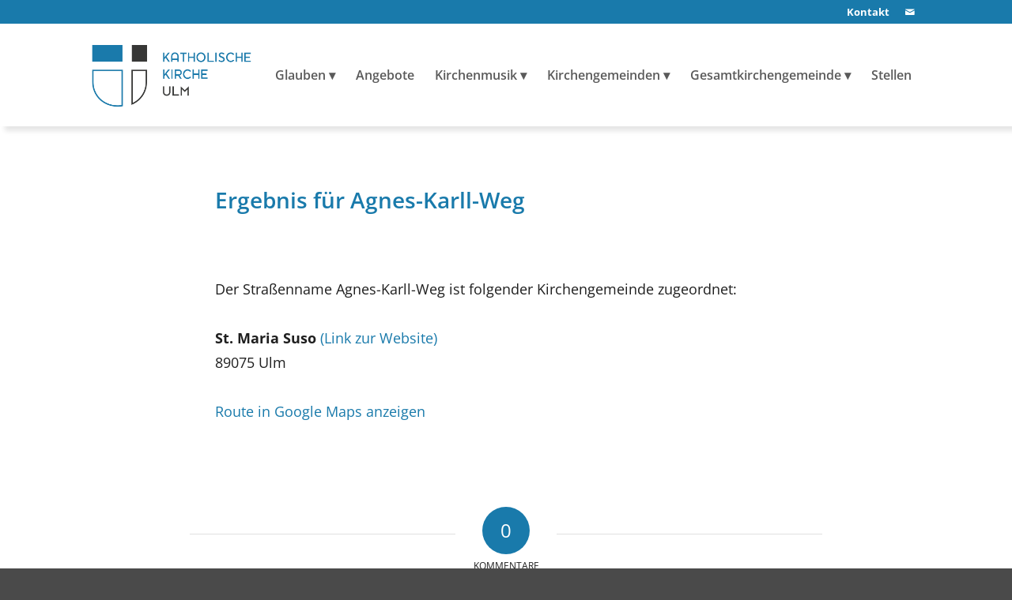

--- FILE ---
content_type: text/html; charset=UTF-8
request_url: https://katholische-kirche-ulm.de/kirchenfinder/agnes-karll-weg/
body_size: 94652
content:
<!DOCTYPE html>
<html lang="de" class="html_stretched responsive av-preloader-disabled  html_header_top html_logo_left html_main_nav_header html_menu_right html_custom html_header_sticky html_header_shrinking_disabled html_header_topbar_active html_mobile_menu_tablet html_header_searchicon_disabled html_content_align_center html_header_unstick_top html_header_stretch_disabled html_minimal_header html_elegant-blog html_modern-blog html_av-submenu-hidden html_av-submenu-display-click html_av-overlay-full html_av-submenu-clone html_entry_id_2501 av-cookies-no-cookie-consent av-no-preview av-default-lightbox html_text_menu_active av-mobile-menu-switch-default">
<head>
<meta charset="UTF-8" />
<meta name="robots" content="index, follow" />
<!-- mobile setting -->
<meta name="viewport" content="width=device-width, initial-scale=1">
<!-- Scripts/CSS and wp_head hook -->
<title>Agnes-Karll-Weg &#8211; Katholische Kirche Ulm</title>
<meta name='robots' content='max-image-preview:large' />
<script type="text/javascript">
/* <![CDATA[ */
window.ReactiveTemplates = {};
window.ReactiveTemplateCategories = {};
window.ReactiveLayouts = [];
window.ReactiveCategories = [];
window.ReactiveSearchTemplate = {};
window.ReactiveMarkerTemplate = {};
window.ReactiveMarkerIcon = {};
window.ReactiveTheme = {};
window.ReactiveCategoryTemplate = {};
window.IsotopeGrid = " ";
window.searchArray = [];
window.ReactiveFanoutData = {};
ReactiveMap = {};
/* ]]> */
</script><link rel="alternate" type="application/rss+xml" title="Katholische Kirche Ulm &raquo; Feed" href="https://katholische-kirche-ulm.de/feed/" />
<link rel="alternate" type="application/rss+xml" title="Katholische Kirche Ulm &raquo; Kommentar-Feed" href="https://katholische-kirche-ulm.de/comments/feed/" />
<link rel="alternate" type="text/calendar" title="Katholische Kirche Ulm &raquo; iCal Feed" href="https://katholische-kirche-ulm.de/kalender/?ical=1" />
<link rel="alternate" type="application/rss+xml" title="Katholische Kirche Ulm &raquo; Agnes-Karll-Weg-Kommentar-Feed" href="https://katholische-kirche-ulm.de/kirchenfinder/agnes-karll-weg/feed/" />
<link rel="alternate" title="oEmbed (JSON)" type="application/json+oembed" href="https://katholische-kirche-ulm.de/wp-json/oembed/1.0/embed?url=https%3A%2F%2Fkatholische-kirche-ulm.de%2Fkirchenfinder%2Fagnes-karll-weg%2F" />
<link rel="alternate" title="oEmbed (XML)" type="text/xml+oembed" href="https://katholische-kirche-ulm.de/wp-json/oembed/1.0/embed?url=https%3A%2F%2Fkatholische-kirche-ulm.de%2Fkirchenfinder%2Fagnes-karll-weg%2F&#038;format=xml" />
<style id='wp-img-auto-sizes-contain-inline-css' type='text/css'>
img:is([sizes=auto i],[sizes^="auto," i]){contain-intrinsic-size:3000px 1500px}
/*# sourceURL=wp-img-auto-sizes-contain-inline-css */
</style>
<link rel='stylesheet' id='avia-grid-css' href='//katholische-kirche-ulm.de/wp-content/cache/wpfc-minified/7lm5qzla/rgzf.css' type='text/css' media='all' />
<link rel='stylesheet' id='avia-base-css' href='//katholische-kirche-ulm.de/wp-content/cache/wpfc-minified/l8p1suos/rgzf.css' type='text/css' media='all' />
<link rel='stylesheet' id='avia-layout-css' href='//katholische-kirche-ulm.de/wp-content/cache/wpfc-minified/kmoalckl/rgzf.css' type='text/css' media='all' />
<link rel='stylesheet' id='avia-module-audioplayer-css' href='//katholische-kirche-ulm.de/wp-content/cache/wpfc-minified/9lzzdw92/rgzf.css' type='text/css' media='all' />
<link rel='stylesheet' id='avia-module-blog-css' href='//katholische-kirche-ulm.de/wp-content/cache/wpfc-minified/30vjb7pt/rgzf.css' type='text/css' media='all' />
<link rel='stylesheet' id='avia-module-postslider-css' href='//katholische-kirche-ulm.de/wp-content/cache/wpfc-minified/8a80djst/rgzf.css' type='text/css' media='all' />
<link rel='stylesheet' id='avia-module-button-css' href='//katholische-kirche-ulm.de/wp-content/cache/wpfc-minified/kcrwfrdx/rgzf.css' type='text/css' media='all' />
<link rel='stylesheet' id='avia-module-buttonrow-css' href='//katholische-kirche-ulm.de/wp-content/cache/wpfc-minified/1e30h34b/rgzf.css' type='text/css' media='all' />
<link rel='stylesheet' id='avia-module-button-fullwidth-css' href='//katholische-kirche-ulm.de/wp-content/cache/wpfc-minified/l8l1e6ba/rgzf.css' type='text/css' media='all' />
<link rel='stylesheet' id='avia-module-catalogue-css' href='//katholische-kirche-ulm.de/wp-content/cache/wpfc-minified/dqsyvdko/rgzf.css' type='text/css' media='all' />
<link rel='stylesheet' id='avia-module-comments-css' href='//katholische-kirche-ulm.de/wp-content/cache/wpfc-minified/mjqzt8sz/rgzf.css' type='text/css' media='all' />
<link rel='stylesheet' id='avia-module-contact-css' href='//katholische-kirche-ulm.de/wp-content/cache/wpfc-minified/k25h9pyf/rgzf.css' type='text/css' media='all' />
<link rel='stylesheet' id='avia-module-slideshow-css' href='//katholische-kirche-ulm.de/wp-content/cache/wpfc-minified/haj1iu9/rgzf.css' type='text/css' media='all' />
<link rel='stylesheet' id='avia-module-slideshow-contentpartner-css' href='//katholische-kirche-ulm.de/wp-content/cache/wpfc-minified/86q3s80h/rgzf.css' type='text/css' media='all' />
<link rel='stylesheet' id='avia-module-countdown-css' href='//katholische-kirche-ulm.de/wp-content/cache/wpfc-minified/98v2idno/rgzf.css' type='text/css' media='all' />
<link rel='stylesheet' id='avia-module-dynamic-field-css' href='//katholische-kirche-ulm.de/wp-content/cache/wpfc-minified/2b1f6igk/rgzf.css' type='text/css' media='all' />
<link rel='stylesheet' id='avia-module-events-upcoming-css' href='//katholische-kirche-ulm.de/wp-content/cache/wpfc-minified/8uqp049s/rgzf.css' type='text/css' media='all' />
<link rel='stylesheet' id='avia-module-gallery-css' href='//katholische-kirche-ulm.de/wp-content/cache/wpfc-minified/l9n3h78i/rgzf.css' type='text/css' media='all' />
<link rel='stylesheet' id='avia-module-gallery-hor-css' href='//katholische-kirche-ulm.de/wp-content/cache/wpfc-minified/1fa5rsw0/rgzf.css' type='text/css' media='all' />
<link rel='stylesheet' id='avia-module-maps-css' href='//katholische-kirche-ulm.de/wp-content/cache/wpfc-minified/2pse865g/rgzf.css' type='text/css' media='all' />
<link rel='stylesheet' id='avia-module-gridrow-css' href='//katholische-kirche-ulm.de/wp-content/cache/wpfc-minified/f3zt2xec/rgzf.css' type='text/css' media='all' />
<link rel='stylesheet' id='avia-module-heading-css' href='//katholische-kirche-ulm.de/wp-content/cache/wpfc-minified/95w7uew5/rgzf.css' type='text/css' media='all' />
<link rel='stylesheet' id='avia-module-rotator-css' href='//katholische-kirche-ulm.de/wp-content/cache/wpfc-minified/8hv5oytj/rgzf.css' type='text/css' media='all' />
<link rel='stylesheet' id='avia-module-hr-css' href='//katholische-kirche-ulm.de/wp-content/cache/wpfc-minified/mc3p20p4/rgzf.css' type='text/css' media='all' />
<link rel='stylesheet' id='avia-module-icon-css' href='//katholische-kirche-ulm.de/wp-content/cache/wpfc-minified/qjostmfz/rgzf.css' type='text/css' media='all' />
<link rel='stylesheet' id='avia-module-icon-circles-css' href='//katholische-kirche-ulm.de/wp-content/cache/wpfc-minified/jxnjtzyw/rgzf.css' type='text/css' media='all' />
<link rel='stylesheet' id='avia-module-iconbox-css' href='//katholische-kirche-ulm.de/wp-content/cache/wpfc-minified/8x4j54vk/rgzf.css' type='text/css' media='all' />
<link rel='stylesheet' id='avia-module-icongrid-css' href='//katholische-kirche-ulm.de/wp-content/cache/wpfc-minified/1chhbdfa/rgzf.css' type='text/css' media='all' />
<link rel='stylesheet' id='avia-module-iconlist-css' href='//katholische-kirche-ulm.de/wp-content/cache/wpfc-minified/g29kxyw9/rgzf.css' type='text/css' media='all' />
<link rel='stylesheet' id='avia-module-image-css' href='//katholische-kirche-ulm.de/wp-content/cache/wpfc-minified/31gn4y1w/rgzf.css' type='text/css' media='all' />
<link rel='stylesheet' id='avia-module-image-diff-css' href='//katholische-kirche-ulm.de/wp-content/cache/wpfc-minified/l1m6939d/rgzf.css' type='text/css' media='all' />
<link rel='stylesheet' id='avia-module-hotspot-css' href='//katholische-kirche-ulm.de/wp-content/cache/wpfc-minified/7c8ftrh2/rgzf.css' type='text/css' media='all' />
<link rel='stylesheet' id='avia-module-sc-lottie-animation-css' href='//katholische-kirche-ulm.de/wp-content/cache/wpfc-minified/2yo8y45d/rgzf.css' type='text/css' media='all' />
<link rel='stylesheet' id='avia-module-magazine-css' href='//katholische-kirche-ulm.de/wp-content/cache/wpfc-minified/jmzouz4p/rgzf.css' type='text/css' media='all' />
<link rel='stylesheet' id='avia-module-masonry-css' href='//katholische-kirche-ulm.de/wp-content/cache/wpfc-minified/33al2ap5/rgzf.css' type='text/css' media='all' />
<link rel='stylesheet' id='avia-siteloader-css' href='//katholische-kirche-ulm.de/wp-content/cache/wpfc-minified/fy3lbh6/rgzf.css' type='text/css' media='all' />
<link rel='stylesheet' id='avia-module-menu-css' href='//katholische-kirche-ulm.de/wp-content/cache/wpfc-minified/quw4648k/rgzf.css' type='text/css' media='all' />
<link rel='stylesheet' id='avia-module-notification-css' href='//katholische-kirche-ulm.de/wp-content/cache/wpfc-minified/stcnyup/rgzf.css' type='text/css' media='all' />
<link rel='stylesheet' id='avia-module-numbers-css' href='//katholische-kirche-ulm.de/wp-content/cache/wpfc-minified/fs3i12ue/rgzf.css' type='text/css' media='all' />
<link rel='stylesheet' id='avia-module-portfolio-css' href='//katholische-kirche-ulm.de/wp-content/cache/wpfc-minified/e47f5er5/rgzf.css' type='text/css' media='all' />
<link rel='stylesheet' id='avia-module-post-metadata-css' href='//katholische-kirche-ulm.de/wp-content/cache/wpfc-minified/6ynarh4o/rgzf.css' type='text/css' media='all' />
<link rel='stylesheet' id='avia-module-progress-bar-css' href='//katholische-kirche-ulm.de/wp-content/cache/wpfc-minified/mbefj3cw/rgzf.css' type='text/css' media='all' />
<link rel='stylesheet' id='avia-module-promobox-css' href='//katholische-kirche-ulm.de/wp-content/cache/wpfc-minified/mkouhoke/rgzf.css' type='text/css' media='all' />
<link rel='stylesheet' id='avia-sc-search-css' href='//katholische-kirche-ulm.de/wp-content/cache/wpfc-minified/2di2hnrf/rgzf.css' type='text/css' media='all' />
<link rel='stylesheet' id='avia-module-slideshow-accordion-css' href='//katholische-kirche-ulm.de/wp-content/cache/wpfc-minified/lkvimlyc/rgzf.css' type='text/css' media='all' />
<link rel='stylesheet' id='avia-module-slideshow-feature-image-css' href='//katholische-kirche-ulm.de/wp-content/cache/wpfc-minified/k12sotz2/rgzf.css' type='text/css' media='all' />
<link rel='stylesheet' id='avia-module-slideshow-fullsize-css' href='//katholische-kirche-ulm.de/wp-content/cache/wpfc-minified/eseo02j8/rgzf.css' type='text/css' media='all' />
<link rel='stylesheet' id='avia-module-slideshow-fullscreen-css' href='//katholische-kirche-ulm.de/wp-content/cache/wpfc-minified/119j8akk/rgzf.css' type='text/css' media='all' />
<link rel='stylesheet' id='avia-module-slideshow-ls-css' href='//katholische-kirche-ulm.de/wp-content/cache/wpfc-minified/saa71ar/rgzf.css' type='text/css' media='all' />
<link rel='stylesheet' id='avia-module-social-css' href='//katholische-kirche-ulm.de/wp-content/cache/wpfc-minified/lagvx2bi/rgzf.css' type='text/css' media='all' />
<link rel='stylesheet' id='avia-module-tabsection-css' href='//katholische-kirche-ulm.de/wp-content/cache/wpfc-minified/kc4ru5b5/rgzf.css' type='text/css' media='all' />
<link rel='stylesheet' id='avia-module-table-css' href='//katholische-kirche-ulm.de/wp-content/cache/wpfc-minified/2yme31mf/rgzf.css' type='text/css' media='all' />
<link rel='stylesheet' id='avia-module-tabs-css' href='//katholische-kirche-ulm.de/wp-content/cache/wpfc-minified/fh4v62vx/rgzf.css' type='text/css' media='all' />
<link rel='stylesheet' id='avia-module-team-css' href='//katholische-kirche-ulm.de/wp-content/cache/wpfc-minified/fsooz5a6/rgzf.css' type='text/css' media='all' />
<link rel='stylesheet' id='avia-module-testimonials-css' href='//katholische-kirche-ulm.de/wp-content/cache/wpfc-minified/8w3fzrvd/rgzf.css' type='text/css' media='all' />
<link rel='stylesheet' id='avia-module-timeline-css' href='//katholische-kirche-ulm.de/wp-content/cache/wpfc-minified/klppy2jd/rgzf.css' type='text/css' media='all' />
<link rel='stylesheet' id='avia-module-toggles-css' href='//katholische-kirche-ulm.de/wp-content/cache/wpfc-minified/q631ydsv/rgzf.css' type='text/css' media='all' />
<link rel='stylesheet' id='avia-module-video-css' href='//katholische-kirche-ulm.de/wp-content/cache/wpfc-minified/dikcjs6u/rgzf.css' type='text/css' media='all' />
<link rel='stylesheet' id='tribe-events-pro-mini-calendar-block-styles-css' href='//katholische-kirche-ulm.de/wp-content/cache/wpfc-minified/8xvxy6df/9jgll.css' type='text/css' media='all' />
<style id='wp-emoji-styles-inline-css' type='text/css'>
img.wp-smiley, img.emoji {
display: inline !important;
border: none !important;
box-shadow: none !important;
height: 1em !important;
width: 1em !important;
margin: 0 0.07em !important;
vertical-align: -0.1em !important;
background: none !important;
padding: 0 !important;
}
/*# sourceURL=wp-emoji-styles-inline-css */
</style>
<link rel='stylesheet' id='wp-block-library-css' href='//katholische-kirche-ulm.de/wp-content/cache/wpfc-minified/jxz8fu2f/rgzf.css' type='text/css' media='all' />
<style id='global-styles-inline-css' type='text/css'>
:root{--wp--preset--aspect-ratio--square: 1;--wp--preset--aspect-ratio--4-3: 4/3;--wp--preset--aspect-ratio--3-4: 3/4;--wp--preset--aspect-ratio--3-2: 3/2;--wp--preset--aspect-ratio--2-3: 2/3;--wp--preset--aspect-ratio--16-9: 16/9;--wp--preset--aspect-ratio--9-16: 9/16;--wp--preset--color--black: #000000;--wp--preset--color--cyan-bluish-gray: #abb8c3;--wp--preset--color--white: #ffffff;--wp--preset--color--pale-pink: #f78da7;--wp--preset--color--vivid-red: #cf2e2e;--wp--preset--color--luminous-vivid-orange: #ff6900;--wp--preset--color--luminous-vivid-amber: #fcb900;--wp--preset--color--light-green-cyan: #7bdcb5;--wp--preset--color--vivid-green-cyan: #00d084;--wp--preset--color--pale-cyan-blue: #8ed1fc;--wp--preset--color--vivid-cyan-blue: #0693e3;--wp--preset--color--vivid-purple: #9b51e0;--wp--preset--color--metallic-red: #b02b2c;--wp--preset--color--maximum-yellow-red: #edae44;--wp--preset--color--yellow-sun: #eeee22;--wp--preset--color--palm-leaf: #83a846;--wp--preset--color--aero: #7bb0e7;--wp--preset--color--old-lavender: #745f7e;--wp--preset--color--steel-teal: #5f8789;--wp--preset--color--raspberry-pink: #d65799;--wp--preset--color--medium-turquoise: #4ecac2;--wp--preset--gradient--vivid-cyan-blue-to-vivid-purple: linear-gradient(135deg,rgb(6,147,227) 0%,rgb(155,81,224) 100%);--wp--preset--gradient--light-green-cyan-to-vivid-green-cyan: linear-gradient(135deg,rgb(122,220,180) 0%,rgb(0,208,130) 100%);--wp--preset--gradient--luminous-vivid-amber-to-luminous-vivid-orange: linear-gradient(135deg,rgb(252,185,0) 0%,rgb(255,105,0) 100%);--wp--preset--gradient--luminous-vivid-orange-to-vivid-red: linear-gradient(135deg,rgb(255,105,0) 0%,rgb(207,46,46) 100%);--wp--preset--gradient--very-light-gray-to-cyan-bluish-gray: linear-gradient(135deg,rgb(238,238,238) 0%,rgb(169,184,195) 100%);--wp--preset--gradient--cool-to-warm-spectrum: linear-gradient(135deg,rgb(74,234,220) 0%,rgb(151,120,209) 20%,rgb(207,42,186) 40%,rgb(238,44,130) 60%,rgb(251,105,98) 80%,rgb(254,248,76) 100%);--wp--preset--gradient--blush-light-purple: linear-gradient(135deg,rgb(255,206,236) 0%,rgb(152,150,240) 100%);--wp--preset--gradient--blush-bordeaux: linear-gradient(135deg,rgb(254,205,165) 0%,rgb(254,45,45) 50%,rgb(107,0,62) 100%);--wp--preset--gradient--luminous-dusk: linear-gradient(135deg,rgb(255,203,112) 0%,rgb(199,81,192) 50%,rgb(65,88,208) 100%);--wp--preset--gradient--pale-ocean: linear-gradient(135deg,rgb(255,245,203) 0%,rgb(182,227,212) 50%,rgb(51,167,181) 100%);--wp--preset--gradient--electric-grass: linear-gradient(135deg,rgb(202,248,128) 0%,rgb(113,206,126) 100%);--wp--preset--gradient--midnight: linear-gradient(135deg,rgb(2,3,129) 0%,rgb(40,116,252) 100%);--wp--preset--font-size--small: 1rem;--wp--preset--font-size--medium: 1.125rem;--wp--preset--font-size--large: 1.75rem;--wp--preset--font-size--x-large: clamp(1.75rem, 3vw, 2.25rem);--wp--preset--spacing--20: 0.44rem;--wp--preset--spacing--30: 0.67rem;--wp--preset--spacing--40: 1rem;--wp--preset--spacing--50: 1.5rem;--wp--preset--spacing--60: 2.25rem;--wp--preset--spacing--70: 3.38rem;--wp--preset--spacing--80: 5.06rem;--wp--preset--shadow--natural: 6px 6px 9px rgba(0, 0, 0, 0.2);--wp--preset--shadow--deep: 12px 12px 50px rgba(0, 0, 0, 0.4);--wp--preset--shadow--sharp: 6px 6px 0px rgba(0, 0, 0, 0.2);--wp--preset--shadow--outlined: 6px 6px 0px -3px rgb(255, 255, 255), 6px 6px rgb(0, 0, 0);--wp--preset--shadow--crisp: 6px 6px 0px rgb(0, 0, 0);}:root { --wp--style--global--content-size: 800px;--wp--style--global--wide-size: 1130px; }:where(body) { margin: 0; }.wp-site-blocks > .alignleft { float: left; margin-right: 2em; }.wp-site-blocks > .alignright { float: right; margin-left: 2em; }.wp-site-blocks > .aligncenter { justify-content: center; margin-left: auto; margin-right: auto; }:where(.is-layout-flex){gap: 0.5em;}:where(.is-layout-grid){gap: 0.5em;}.is-layout-flow > .alignleft{float: left;margin-inline-start: 0;margin-inline-end: 2em;}.is-layout-flow > .alignright{float: right;margin-inline-start: 2em;margin-inline-end: 0;}.is-layout-flow > .aligncenter{margin-left: auto !important;margin-right: auto !important;}.is-layout-constrained > .alignleft{float: left;margin-inline-start: 0;margin-inline-end: 2em;}.is-layout-constrained > .alignright{float: right;margin-inline-start: 2em;margin-inline-end: 0;}.is-layout-constrained > .aligncenter{margin-left: auto !important;margin-right: auto !important;}.is-layout-constrained > :where(:not(.alignleft):not(.alignright):not(.alignfull)){max-width: var(--wp--style--global--content-size);margin-left: auto !important;margin-right: auto !important;}.is-layout-constrained > .alignwide{max-width: var(--wp--style--global--wide-size);}body .is-layout-flex{display: flex;}.is-layout-flex{flex-wrap: wrap;align-items: center;}.is-layout-flex > :is(*, div){margin: 0;}body .is-layout-grid{display: grid;}.is-layout-grid > :is(*, div){margin: 0;}body{padding-top: 0px;padding-right: 0px;padding-bottom: 0px;padding-left: 0px;}a:where(:not(.wp-element-button)){text-decoration: underline;}:root :where(.wp-element-button, .wp-block-button__link){background-color: #32373c;border-width: 0;color: #fff;font-family: inherit;font-size: inherit;font-style: inherit;font-weight: inherit;letter-spacing: inherit;line-height: inherit;padding-top: calc(0.667em + 2px);padding-right: calc(1.333em + 2px);padding-bottom: calc(0.667em + 2px);padding-left: calc(1.333em + 2px);text-decoration: none;text-transform: inherit;}.has-black-color{color: var(--wp--preset--color--black) !important;}.has-cyan-bluish-gray-color{color: var(--wp--preset--color--cyan-bluish-gray) !important;}.has-white-color{color: var(--wp--preset--color--white) !important;}.has-pale-pink-color{color: var(--wp--preset--color--pale-pink) !important;}.has-vivid-red-color{color: var(--wp--preset--color--vivid-red) !important;}.has-luminous-vivid-orange-color{color: var(--wp--preset--color--luminous-vivid-orange) !important;}.has-luminous-vivid-amber-color{color: var(--wp--preset--color--luminous-vivid-amber) !important;}.has-light-green-cyan-color{color: var(--wp--preset--color--light-green-cyan) !important;}.has-vivid-green-cyan-color{color: var(--wp--preset--color--vivid-green-cyan) !important;}.has-pale-cyan-blue-color{color: var(--wp--preset--color--pale-cyan-blue) !important;}.has-vivid-cyan-blue-color{color: var(--wp--preset--color--vivid-cyan-blue) !important;}.has-vivid-purple-color{color: var(--wp--preset--color--vivid-purple) !important;}.has-metallic-red-color{color: var(--wp--preset--color--metallic-red) !important;}.has-maximum-yellow-red-color{color: var(--wp--preset--color--maximum-yellow-red) !important;}.has-yellow-sun-color{color: var(--wp--preset--color--yellow-sun) !important;}.has-palm-leaf-color{color: var(--wp--preset--color--palm-leaf) !important;}.has-aero-color{color: var(--wp--preset--color--aero) !important;}.has-old-lavender-color{color: var(--wp--preset--color--old-lavender) !important;}.has-steel-teal-color{color: var(--wp--preset--color--steel-teal) !important;}.has-raspberry-pink-color{color: var(--wp--preset--color--raspberry-pink) !important;}.has-medium-turquoise-color{color: var(--wp--preset--color--medium-turquoise) !important;}.has-black-background-color{background-color: var(--wp--preset--color--black) !important;}.has-cyan-bluish-gray-background-color{background-color: var(--wp--preset--color--cyan-bluish-gray) !important;}.has-white-background-color{background-color: var(--wp--preset--color--white) !important;}.has-pale-pink-background-color{background-color: var(--wp--preset--color--pale-pink) !important;}.has-vivid-red-background-color{background-color: var(--wp--preset--color--vivid-red) !important;}.has-luminous-vivid-orange-background-color{background-color: var(--wp--preset--color--luminous-vivid-orange) !important;}.has-luminous-vivid-amber-background-color{background-color: var(--wp--preset--color--luminous-vivid-amber) !important;}.has-light-green-cyan-background-color{background-color: var(--wp--preset--color--light-green-cyan) !important;}.has-vivid-green-cyan-background-color{background-color: var(--wp--preset--color--vivid-green-cyan) !important;}.has-pale-cyan-blue-background-color{background-color: var(--wp--preset--color--pale-cyan-blue) !important;}.has-vivid-cyan-blue-background-color{background-color: var(--wp--preset--color--vivid-cyan-blue) !important;}.has-vivid-purple-background-color{background-color: var(--wp--preset--color--vivid-purple) !important;}.has-metallic-red-background-color{background-color: var(--wp--preset--color--metallic-red) !important;}.has-maximum-yellow-red-background-color{background-color: var(--wp--preset--color--maximum-yellow-red) !important;}.has-yellow-sun-background-color{background-color: var(--wp--preset--color--yellow-sun) !important;}.has-palm-leaf-background-color{background-color: var(--wp--preset--color--palm-leaf) !important;}.has-aero-background-color{background-color: var(--wp--preset--color--aero) !important;}.has-old-lavender-background-color{background-color: var(--wp--preset--color--old-lavender) !important;}.has-steel-teal-background-color{background-color: var(--wp--preset--color--steel-teal) !important;}.has-raspberry-pink-background-color{background-color: var(--wp--preset--color--raspberry-pink) !important;}.has-medium-turquoise-background-color{background-color: var(--wp--preset--color--medium-turquoise) !important;}.has-black-border-color{border-color: var(--wp--preset--color--black) !important;}.has-cyan-bluish-gray-border-color{border-color: var(--wp--preset--color--cyan-bluish-gray) !important;}.has-white-border-color{border-color: var(--wp--preset--color--white) !important;}.has-pale-pink-border-color{border-color: var(--wp--preset--color--pale-pink) !important;}.has-vivid-red-border-color{border-color: var(--wp--preset--color--vivid-red) !important;}.has-luminous-vivid-orange-border-color{border-color: var(--wp--preset--color--luminous-vivid-orange) !important;}.has-luminous-vivid-amber-border-color{border-color: var(--wp--preset--color--luminous-vivid-amber) !important;}.has-light-green-cyan-border-color{border-color: var(--wp--preset--color--light-green-cyan) !important;}.has-vivid-green-cyan-border-color{border-color: var(--wp--preset--color--vivid-green-cyan) !important;}.has-pale-cyan-blue-border-color{border-color: var(--wp--preset--color--pale-cyan-blue) !important;}.has-vivid-cyan-blue-border-color{border-color: var(--wp--preset--color--vivid-cyan-blue) !important;}.has-vivid-purple-border-color{border-color: var(--wp--preset--color--vivid-purple) !important;}.has-metallic-red-border-color{border-color: var(--wp--preset--color--metallic-red) !important;}.has-maximum-yellow-red-border-color{border-color: var(--wp--preset--color--maximum-yellow-red) !important;}.has-yellow-sun-border-color{border-color: var(--wp--preset--color--yellow-sun) !important;}.has-palm-leaf-border-color{border-color: var(--wp--preset--color--palm-leaf) !important;}.has-aero-border-color{border-color: var(--wp--preset--color--aero) !important;}.has-old-lavender-border-color{border-color: var(--wp--preset--color--old-lavender) !important;}.has-steel-teal-border-color{border-color: var(--wp--preset--color--steel-teal) !important;}.has-raspberry-pink-border-color{border-color: var(--wp--preset--color--raspberry-pink) !important;}.has-medium-turquoise-border-color{border-color: var(--wp--preset--color--medium-turquoise) !important;}.has-vivid-cyan-blue-to-vivid-purple-gradient-background{background: var(--wp--preset--gradient--vivid-cyan-blue-to-vivid-purple) !important;}.has-light-green-cyan-to-vivid-green-cyan-gradient-background{background: var(--wp--preset--gradient--light-green-cyan-to-vivid-green-cyan) !important;}.has-luminous-vivid-amber-to-luminous-vivid-orange-gradient-background{background: var(--wp--preset--gradient--luminous-vivid-amber-to-luminous-vivid-orange) !important;}.has-luminous-vivid-orange-to-vivid-red-gradient-background{background: var(--wp--preset--gradient--luminous-vivid-orange-to-vivid-red) !important;}.has-very-light-gray-to-cyan-bluish-gray-gradient-background{background: var(--wp--preset--gradient--very-light-gray-to-cyan-bluish-gray) !important;}.has-cool-to-warm-spectrum-gradient-background{background: var(--wp--preset--gradient--cool-to-warm-spectrum) !important;}.has-blush-light-purple-gradient-background{background: var(--wp--preset--gradient--blush-light-purple) !important;}.has-blush-bordeaux-gradient-background{background: var(--wp--preset--gradient--blush-bordeaux) !important;}.has-luminous-dusk-gradient-background{background: var(--wp--preset--gradient--luminous-dusk) !important;}.has-pale-ocean-gradient-background{background: var(--wp--preset--gradient--pale-ocean) !important;}.has-electric-grass-gradient-background{background: var(--wp--preset--gradient--electric-grass) !important;}.has-midnight-gradient-background{background: var(--wp--preset--gradient--midnight) !important;}.has-small-font-size{font-size: var(--wp--preset--font-size--small) !important;}.has-medium-font-size{font-size: var(--wp--preset--font-size--medium) !important;}.has-large-font-size{font-size: var(--wp--preset--font-size--large) !important;}.has-x-large-font-size{font-size: var(--wp--preset--font-size--x-large) !important;}
/*# sourceURL=global-styles-inline-css */
</style>
<link rel='stylesheet' id='ivory-search-styles-css' href='//katholische-kirche-ulm.de/wp-content/cache/wpfc-minified/6o5fixpq/rgzf.css' type='text/css' media='all' />
<link rel='stylesheet' id='cryptx-styles-css' href='//katholische-kirche-ulm.de/wp-content/cache/wpfc-minified/96i2lli3/rgzf.css' type='text/css' media='all' />
<link rel='stylesheet' id='avia-scs-css' href='//katholische-kirche-ulm.de/wp-content/cache/wpfc-minified/6y58owrx/rgzf.css' type='text/css' media='all' />
<link rel='stylesheet' id='avia-fold-unfold-css' href='//katholische-kirche-ulm.de/wp-content/cache/wpfc-minified/7x8cj70q/rgzf.css' type='text/css' media='all' />
<link rel='stylesheet' id='avia-popup-css-css' href='//katholische-kirche-ulm.de/wp-content/cache/wpfc-minified/qxomwbh5/rgzf.css' type='text/css' media='screen' />
<link rel='stylesheet' id='avia-lightbox-css' href='//katholische-kirche-ulm.de/wp-content/cache/wpfc-minified/7bgves20/rgzf.css' type='text/css' media='screen' />
<link rel='stylesheet' id='avia-widget-css-css' href='//katholische-kirche-ulm.de/wp-content/cache/wpfc-minified/fqvut543/rgzf.css' type='text/css' media='screen' />
<link rel='stylesheet' id='avia-dynamic-css' href='//katholische-kirche-ulm.de/wp-content/cache/wpfc-minified/frpn1t3l/rgzf.css' type='text/css' media='all' />
<link rel='stylesheet' id='avia-custom-css' href='//katholische-kirche-ulm.de/wp-content/cache/wpfc-minified/qvx5vvab/rgzf.css' type='text/css' media='all' />
<link rel='stylesheet' id='avia-style-css' href='//katholische-kirche-ulm.de/wp-content/themes/webvisio-child/style.css?ver=7.1.3' type='text/css' media='all' />
<link rel='stylesheet' id='avia-events-cal-css' href='//katholische-kirche-ulm.de/wp-content/cache/wpfc-minified/8idel4ho/rgzf.css' type='text/css' media='all' />
<script type="text/javascript" src="https://katholische-kirche-ulm.de/wp-includes/js/jquery/jquery.min.js?ver=3.7.1" id="jquery-core-js"></script>
<script type="text/javascript" src="https://katholische-kirche-ulm.de/wp-includes/js/jquery/jquery-migrate.min.js?ver=3.4.1" id="jquery-migrate-js"></script>
<script type="text/javascript" id="cryptx-js-js-extra">
/* <![CDATA[ */
var cryptxConfig = {"iterations":"10000","keyLength":"32","ivLength":"16","saltLength":"16","cipher":"aes-256-gcm"};
//# sourceURL=cryptx-js-js-extra
/* ]]> */
</script>
<script type="text/javascript" src="https://katholische-kirche-ulm.de/wp-content/plugins/cryptx/js/cryptx.min.js?ver=4.0.10" id="cryptx-js-js"></script>
<script type="text/javascript" src="https://katholische-kirche-ulm.de/wp-content/themes/webvisio-main/js/avia-js.js?ver=7.1.3" id="avia-js-js"></script>
<script type="text/javascript" src="https://katholische-kirche-ulm.de/wp-content/themes/webvisio-main/js/avia-compat.js?ver=7.1.3" id="avia-compat-js"></script>
<link rel="https://api.w.org/" href="https://katholische-kirche-ulm.de/wp-json/" /><link rel="EditURI" type="application/rsd+xml" title="RSD" href="https://katholische-kirche-ulm.de/xmlrpc.php?rsd" />
<meta name="generator" content="WordPress 6.9" />
<link rel="canonical" href="https://katholische-kirche-ulm.de/kirchenfinder/agnes-karll-weg/" />
<link rel='shortlink' href='https://katholische-kirche-ulm.de/?p=2501' />
<meta name="tec-api-version" content="v1"><meta name="tec-api-origin" content="https://katholische-kirche-ulm.de"><link rel="alternate" href="https://katholische-kirche-ulm.de/wp-json/tribe/events/v1/" /><!-- Analytics by WP Statistics - https://wp-statistics.com -->
<script type="text/javascript"src="https://katholische-kirche-ulm.de/interaktive_karte/karte.js"></script>
<link rel="icon" href="https://katholische-kirche-ulm.de/wp-content/uploads/2017/05/favicon-1.png" type="image/png">
<!--[if lt IE 9]><script src="https://katholische-kirche-ulm.de/wp-content/themes/webvisio-main/js/html5shiv.js"></script><![endif]--><link rel="profile" href="https://gmpg.org/xfn/11" />
<link rel="alternate" type="application/rss+xml" title="Katholische Kirche Ulm RSS2 Feed" href="https://katholische-kirche-ulm.de/feed/" />
<link rel="pingback" href="https://katholische-kirche-ulm.de/xmlrpc.php" />
<style type='text/css' media='screen'>
#top #header_main > .container, #top #header_main > .container .main_menu  .av-main-nav > li > a, #top #header_main #menu-item-shop .cart_dropdown_link{ height:130px; line-height: 130px; }
.html_top_nav_header .av-logo-container{ height:130px;  }
.html_header_top.html_header_sticky #top #wrap_all #main{ padding-top:158px; } 
</style>
<style type="text/css">
@font-face {font-family: 'entypo-fontello-enfold'; font-weight: normal; font-style: normal; font-display: auto;
src: url('https://katholische-kirche-ulm.de/wp-content/themes/webvisio-main/config-templatebuilder/avia-template-builder/assets/fonts/entypo-fontello-enfold/entypo-fontello-enfold.woff2') format('woff2'),
url('https://katholische-kirche-ulm.de/wp-content/themes/webvisio-main/config-templatebuilder/avia-template-builder/assets/fonts/entypo-fontello-enfold/entypo-fontello-enfold.woff') format('woff'),
url('https://katholische-kirche-ulm.de/wp-content/themes/webvisio-main/config-templatebuilder/avia-template-builder/assets/fonts/entypo-fontello-enfold/entypo-fontello-enfold.ttf') format('truetype'),
url('https://katholische-kirche-ulm.de/wp-content/themes/webvisio-main/config-templatebuilder/avia-template-builder/assets/fonts/entypo-fontello-enfold/entypo-fontello-enfold.svg#entypo-fontello-enfold') format('svg'),
url('https://katholische-kirche-ulm.de/wp-content/themes/webvisio-main/config-templatebuilder/avia-template-builder/assets/fonts/entypo-fontello-enfold/entypo-fontello-enfold.eot'),
url('https://katholische-kirche-ulm.de/wp-content/themes/webvisio-main/config-templatebuilder/avia-template-builder/assets/fonts/entypo-fontello-enfold/entypo-fontello-enfold.eot?#iefix') format('embedded-opentype');
}
#top .avia-font-entypo-fontello-enfold, body .avia-font-entypo-fontello-enfold, html body [data-av_iconfont='entypo-fontello-enfold']:before{ font-family: 'entypo-fontello-enfold'; }
@font-face {font-family: 'entypo-fontello'; font-weight: normal; font-style: normal; font-display: auto;
src: url('https://katholische-kirche-ulm.de/wp-content/themes/webvisio-main/config-templatebuilder/avia-template-builder/assets/fonts/entypo-fontello/entypo-fontello.woff2') format('woff2'),
url('https://katholische-kirche-ulm.de/wp-content/themes/webvisio-main/config-templatebuilder/avia-template-builder/assets/fonts/entypo-fontello/entypo-fontello.woff') format('woff'),
url('https://katholische-kirche-ulm.de/wp-content/themes/webvisio-main/config-templatebuilder/avia-template-builder/assets/fonts/entypo-fontello/entypo-fontello.ttf') format('truetype'),
url('https://katholische-kirche-ulm.de/wp-content/themes/webvisio-main/config-templatebuilder/avia-template-builder/assets/fonts/entypo-fontello/entypo-fontello.svg#entypo-fontello') format('svg'),
url('https://katholische-kirche-ulm.de/wp-content/themes/webvisio-main/config-templatebuilder/avia-template-builder/assets/fonts/entypo-fontello/entypo-fontello.eot'),
url('https://katholische-kirche-ulm.de/wp-content/themes/webvisio-main/config-templatebuilder/avia-template-builder/assets/fonts/entypo-fontello/entypo-fontello.eot?#iefix') format('embedded-opentype');
}
#top .avia-font-entypo-fontello, body .avia-font-entypo-fontello, html body [data-av_iconfont='entypo-fontello']:before{ font-family: 'entypo-fontello'; }
@font-face {font-family: 'medical'; font-weight: normal; font-style: normal; font-display: auto;
src: url('https://katholische-kirche-ulm.de/wp-content/uploads/avia_fonts/medical/medical.woff2') format('woff2'),
url('https://katholische-kirche-ulm.de/wp-content/uploads/avia_fonts/medical/medical.woff') format('woff'),
url('https://katholische-kirche-ulm.de/wp-content/uploads/avia_fonts/medical/medical.ttf') format('truetype'),
url('https://katholische-kirche-ulm.de/wp-content/uploads/avia_fonts/medical/medical.svg#medical') format('svg'),
url('https://katholische-kirche-ulm.de/wp-content/uploads/avia_fonts/medical/medical.eot'),
url('https://katholische-kirche-ulm.de/wp-content/uploads/avia_fonts/medical/medical.eot?#iefix') format('embedded-opentype');
}
#top .avia-font-medical, body .avia-font-medical, html body [data-av_iconfont='medical']:before{ font-family: 'medical'; }
</style>
<!--
Debugging Info for Theme support: 
Theme: Enfold
Version: 7.1.3
Installed: webvisio-main
AviaFramework Version: 5.6
AviaBuilder Version: 6.0
aviaElementManager Version: 1.0.1
- - - - - - - - - - -
ChildTheme: webvisio
ChildTheme Version: 1.0
ChildTheme Installed: webvisio-main
- - - - - - - - - - -
ML:4096-PU:171-PLA:21
WP:6.9
Compress: CSS:disabled - JS:disabled
Updates: disabled
PLAu:20
-->			<style type="text/css">
.is-form-id-61808 .is-search-submit:focus,
.is-form-id-61808 .is-search-submit:hover,
.is-form-id-61808 .is-search-submit,
.is-form-id-61808 .is-search-icon {
background-color: #7c9dbf !important;            			}
</style>
<link rel='stylesheet' id='mailpoet_public-css' href='//katholische-kirche-ulm.de/wp-content/cache/wpfc-minified/7jvv530c/rgzf.css' type='text/css' media='all' />
</head>
<body id="top" class="wp-singular kirchenfinder-template-default single single-kirchenfinder postid-2501 wp-theme-webvisio-main wp-child-theme-webvisio-child stretched no_sidebar_border rtl_columns av-curtain-numeric opensans-custom opensans tribe-no-js page-template-webvisio webvisio-main post-type-kirchenfinder avia-responsive-images-support" itemscope="itemscope" itemtype="https://schema.org/WebPage" >
<div id='wrap_all'>
<header id='header' class='all_colors header_color light_bg_color  av_header_top av_logo_left av_main_nav_header av_menu_right av_custom av_header_sticky av_header_shrinking_disabled av_header_stretch_disabled av_mobile_menu_tablet av_header_searchicon_disabled av_header_unstick_top av_minimal_header av_bottom_nav_disabled  av_header_border_disabled' aria-label="Header" data-av_shrink_factor='50' role="banner" itemscope="itemscope" itemtype="https://schema.org/WPHeader" >
<div id='header_meta' class='container_wrap container_wrap_meta  av_icon_active_right av_extra_header_active av_secondary_right av_phone_active_right av_entry_id_2501'>
<div class='container'>
<ul class='noLightbox social_bookmarks icon_count_1'><li class='social_bookmarks_mail av-social-link-mail social_icon_1 avia_social_iconfont'><a  aria-label="Link zu Mail" href='mailto:Ulm@KVZ.drs.de' data-av_icon='' data-av_iconfont='entypo-fontello' title="Link zu Mail" desc="Link zu Mail" title='Link zu Mail'><span class='avia_hidden_link_text'>Link zu Mail</span></a></li></ul><nav class='sub_menu'  role="navigation" itemscope="itemscope" itemtype="https://schema.org/SiteNavigationElement" ><ul role="menu" class="menu" id="avia2-menu"><li role="menuitem" id="menu-item-52852" class="menu-item menu-item-type-post_type menu-item-object-page menu-item-52852"><a href="https://katholische-kirche-ulm.de/kontakt/">Kontakt</a></li>
</ul></nav>			      </div>
</div>
<div  id='header_main' class='container_wrap container_wrap_logo'>
<div class='container av-logo-container'><div class='inner-container'><span class='logo avia-standard-logo'><a href='https://katholische-kirche-ulm.de/' class='' aria-label='logo-katholische-kirche-ulm' title='logo-katholische-kirche-ulm'><img src="https://katholische-kirche-ulm.de/wp-content/uploads/2017/05/logo-katholische-kirche-ulm.png" srcset="https://katholische-kirche-ulm.de/wp-content/uploads/2017/05/logo-katholische-kirche-ulm.png 806w, https://katholische-kirche-ulm.de/wp-content/uploads/2017/05/logo-katholische-kirche-ulm-300x188.png 300w, https://katholische-kirche-ulm.de/wp-content/uploads/2017/05/logo-katholische-kirche-ulm-768x482.png 768w, https://katholische-kirche-ulm.de/wp-content/uploads/2017/05/logo-katholische-kirche-ulm-705x443.png 705w, https://katholische-kirche-ulm.de/wp-content/uploads/2017/05/logo-katholische-kirche-ulm-450x283.png 450w" sizes="(max-width: 806px) 100vw, 806px" height="100" width="300" alt='Katholische Kirche Ulm' title='logo-katholische-kirche-ulm' /></a></span><nav class='main_menu' data-selectname='Wähle eine Seite'  role="navigation" itemscope="itemscope" itemtype="https://schema.org/SiteNavigationElement" ><div class="avia-menu av-main-nav-wrap"><ul role="menu" class="menu av-main-nav" id="avia-menu"><li role="menuitem" id="menu-item-58879" class="menu-item menu-item-type-custom menu-item-object-custom menu-item-has-children menu-item-top-level menu-item-top-level-1"><a href="#" itemprop="url" tabindex="0"><span class="avia-bullet"></span><span class="avia-menu-text">Glauben</span><span class="avia-menu-fx"><span class="avia-arrow-wrap"><span class="avia-arrow"></span></span></span></a>
<ul class="sub-menu">
<li role="menuitem" id="menu-item-60269" class="menu-item menu-item-type-post_type menu-item-object-page"><a href="https://katholische-kirche-ulm.de/glauben/" itemprop="url" tabindex="0"><span class="avia-bullet"></span><span class="avia-menu-text">Leben im Glauben</span></a></li>
<li role="menuitem" id="menu-item-2204" class="menu-item menu-item-type-custom menu-item-object-custom"><a href="https://katholische-kirche-ulm.de/kalender/liste/?tribe_eventcategory%5B0%5D=261&amp;tribe_eventcategory%5B1%5D=356&amp;tribe_eventcategory%5B2%5D=335&amp;tribe_eventcategory%5B3%5D=338&amp;tribe_eventcategory%5B4%5D=331&amp;tribe_eventcategory%5B5%5D=363" itemprop="url" tabindex="0"><span class="avia-bullet"></span><span class="avia-menu-text">Gottesdienste</span></a></li>
<li role="menuitem" id="menu-item-58888" class="menu-item menu-item-type-post_type menu-item-object-post"><a href="https://katholische-kirche-ulm.de/taufe/" itemprop="url" tabindex="0"><span class="avia-bullet"></span><span class="avia-menu-text">Taufe</span></a></li>
<li role="menuitem" id="menu-item-58887" class="menu-item menu-item-type-post_type menu-item-object-post"><a href="https://katholische-kirche-ulm.de/erstkommunion/" itemprop="url" tabindex="0"><span class="avia-bullet"></span><span class="avia-menu-text">Erstkommunion</span></a></li>
<li role="menuitem" id="menu-item-58889" class="menu-item menu-item-type-post_type menu-item-object-post"><a href="https://katholische-kirche-ulm.de/firmung/" itemprop="url" tabindex="0"><span class="avia-bullet"></span><span class="avia-menu-text">Firmung</span></a></li>
<li role="menuitem" id="menu-item-58896" class="menu-item menu-item-type-post_type menu-item-object-post"><a href="https://katholische-kirche-ulm.de/beichte/" itemprop="url" tabindex="0"><span class="avia-bullet"></span><span class="avia-menu-text">Beichte</span></a></li>
<li role="menuitem" id="menu-item-58890" class="menu-item menu-item-type-post_type menu-item-object-post"><a href="https://katholische-kirche-ulm.de/hochzeit/" itemprop="url" tabindex="0"><span class="avia-bullet"></span><span class="avia-menu-text">Hochzeit</span></a></li>
<li role="menuitem" id="menu-item-58891" class="menu-item menu-item-type-post_type menu-item-object-post"><a href="https://katholische-kirche-ulm.de/krankensalbung/" itemprop="url" tabindex="0"><span class="avia-bullet"></span><span class="avia-menu-text">Krankensalbung</span></a></li>
</ul>
</li>
<li role="menuitem" id="menu-item-1334" class="menu-item menu-item-type-post_type menu-item-object-page menu-item-top-level menu-item-top-level-2"><a href="https://katholische-kirche-ulm.de/angebotsportal/" itemprop="url" tabindex="0"><span class="avia-bullet"></span><span class="avia-menu-text">Angebote</span><span class="avia-menu-fx"><span class="avia-arrow-wrap"><span class="avia-arrow"></span></span></span></a></li>
<li role="menuitem" id="menu-item-66452" class="menu-item menu-item-type-custom menu-item-object-custom menu-item-has-children menu-item-top-level menu-item-top-level-3"><a href="#" itemprop="url" tabindex="0"><span class="avia-bullet"></span><span class="avia-menu-text">Kirchenmusik</span><span class="avia-menu-fx"><span class="avia-arrow-wrap"><span class="avia-arrow"></span></span></span></a>
<ul class="sub-menu">
<li role="menuitem" id="menu-item-66457" class="menu-item menu-item-type-post_type menu-item-object-page"><a href="https://katholische-kirche-ulm.de/veranstaltungen-kirchenmusik/" itemprop="url" tabindex="0"><span class="avia-bullet"></span><span class="avia-menu-text">Veranstaltungen</span></a></li>
<li role="menuitem" id="menu-item-66456" class="menu-item menu-item-type-post_type menu-item-object-page"><a href="https://katholische-kirche-ulm.de/verantwortliche-kirchenmusik/" itemprop="url" tabindex="0"><span class="avia-bullet"></span><span class="avia-menu-text">Verantwortliche</span></a></li>
<li role="menuitem" id="menu-item-66454" class="menu-item menu-item-type-post_type menu-item-object-page"><a href="https://katholische-kirche-ulm.de/kinder-und-jugendchoere-kirchenmusik/" itemprop="url" tabindex="0"><span class="avia-bullet"></span><span class="avia-menu-text">Kinder- und Jugendchöre</span></a></li>
<li role="menuitem" id="menu-item-66455" class="menu-item menu-item-type-post_type menu-item-object-page"><a href="https://katholische-kirche-ulm.de/erwachsenenchoere-kirchenmusik/" itemprop="url" tabindex="0"><span class="avia-bullet"></span><span class="avia-menu-text">Erwachsenenchöre</span></a></li>
<li role="menuitem" id="menu-item-66453" class="menu-item menu-item-type-post_type menu-item-object-page"><a href="https://katholische-kirche-ulm.de/spenden-kirchenmusik/" itemprop="url" tabindex="0"><span class="avia-bullet"></span><span class="avia-menu-text">Spenden</span></a></li>
</ul>
</li>
<li role="menuitem" id="menu-item-60739" class="menu-item menu-item-type-custom menu-item-object-custom menu-item-has-children menu-item-top-level menu-item-top-level-4"><a href="#" itemprop="url" tabindex="0"><span class="avia-bullet"></span><span class="avia-menu-text">Kirchengemeinden</span><span class="avia-menu-fx"><span class="avia-arrow-wrap"><span class="avia-arrow"></span></span></span></a>
<ul class="sub-menu">
<li role="menuitem" id="menu-item-2144" class="menu-item menu-item-type-post_type menu-item-object-page"><a href="https://katholische-kirche-ulm.de/kirchengemeinden/" itemprop="url" tabindex="0"><span class="avia-bullet"></span><span class="avia-menu-text">Übersicht</span></a></li>
<li role="menuitem" id="menu-item-60740" class="menu-item menu-item-type-post_type menu-item-object-page"><a href="https://katholische-kirche-ulm.de/kirchengemeinden/st-michael-zu-den-wengen/" itemprop="url" tabindex="0"><span class="avia-bullet"></span><span class="avia-menu-text">St. Michael zu den Wengen</span></a></li>
<li role="menuitem" id="menu-item-60741" class="menu-item menu-item-type-post_type menu-item-object-page"><a href="https://katholische-kirche-ulm.de/kirchengemeinden/st-georg/" itemprop="url" tabindex="0"><span class="avia-bullet"></span><span class="avia-menu-text">St. Georg</span></a></li>
<li role="menuitem" id="menu-item-60742" class="menu-item menu-item-type-post_type menu-item-object-page"><a href="https://katholische-kirche-ulm.de/kirchengemeinden/st-elisabeth/" itemprop="url" tabindex="0"><span class="avia-bullet"></span><span class="avia-menu-text">St. Elisabeth</span></a></li>
<li role="menuitem" id="menu-item-60743" class="menu-item menu-item-type-post_type menu-item-object-page"><a href="https://katholische-kirche-ulm.de/kirchengemeinden/mariae-himmelfahrt/" itemprop="url" tabindex="0"><span class="avia-bullet"></span><span class="avia-menu-text">Mariä Himmelfahrt</span></a></li>
<li role="menuitem" id="menu-item-60744" class="menu-item menu-item-type-post_type menu-item-object-page"><a href="https://katholische-kirche-ulm.de/kirchengemeinden/heilig-geist/" itemprop="url" tabindex="0"><span class="avia-bullet"></span><span class="avia-menu-text">Heilig Geist</span></a></li>
<li role="menuitem" id="menu-item-60745" class="menu-item menu-item-type-post_type menu-item-object-page"><a href="https://katholische-kirche-ulm.de/kirchengemeinden/st-maria-suso/" itemprop="url" tabindex="0"><span class="avia-bullet"></span><span class="avia-menu-text">St. Maria Suso</span></a></li>
<li role="menuitem" id="menu-item-60746" class="menu-item menu-item-type-post_type menu-item-object-page"><a href="https://katholische-kirche-ulm.de/kirchengemeinden/st-klara/" itemprop="url" tabindex="0"><span class="avia-bullet"></span><span class="avia-menu-text">St. Klara</span></a></li>
<li role="menuitem" id="menu-item-60747" class="menu-item menu-item-type-post_type menu-item-object-page"><a href="https://katholische-kirche-ulm.de/kirchengemeinden/allerheiligen/" itemprop="url" tabindex="0"><span class="avia-bullet"></span><span class="avia-menu-text">Allerheiligen</span></a></li>
<li role="menuitem" id="menu-item-60748" class="menu-item menu-item-type-post_type menu-item-object-page"><a href="https://katholische-kirche-ulm.de/kirchengemeinden/st-martin-am-berg/" itemprop="url" tabindex="0"><span class="avia-bullet"></span><span class="avia-menu-text">St. Martin am Berg</span></a></li>
<li role="menuitem" id="menu-item-60749" class="menu-item menu-item-type-post_type menu-item-object-page"><a href="https://katholische-kirche-ulm.de/kirchengemeinden/zum-guten-hirten/" itemprop="url" tabindex="0"><span class="avia-bullet"></span><span class="avia-menu-text">Zum Guten Hirten</span></a></li>
<li role="menuitem" id="menu-item-60750" class="menu-item menu-item-type-post_type menu-item-object-page"><a href="https://katholische-kirche-ulm.de/kirchengemeinden/st-josef/" itemprop="url" tabindex="0"><span class="avia-bullet"></span><span class="avia-menu-text">St. Josef</span></a></li>
<li role="menuitem" id="menu-item-60751" class="menu-item menu-item-type-post_type menu-item-object-page"><a href="https://katholische-kirche-ulm.de/kirchengemeinden/st-martin/" itemprop="url" tabindex="0"><span class="avia-bullet"></span><span class="avia-menu-text">St. Martin</span></a></li>
<li role="menuitem" id="menu-item-60752" class="menu-item menu-item-type-post_type menu-item-object-page"><a href="https://katholische-kirche-ulm.de/kirchengemeinden/st-anton/" itemprop="url" tabindex="0"><span class="avia-bullet"></span><span class="avia-menu-text">St. Anton</span></a></li>
<li role="menuitem" id="menu-item-60753" class="menu-item menu-item-type-post_type menu-item-object-page"><a href="https://katholische-kirche-ulm.de/kirchengemeinden/st-franziskus/" itemprop="url" tabindex="0"><span class="avia-bullet"></span><span class="avia-menu-text">St. Franziskus</span></a></li>
<li role="menuitem" id="menu-item-60754" class="menu-item menu-item-type-post_type menu-item-object-page"><a href="https://katholische-kirche-ulm.de/kirchengemeinden/heilig-kreuz/" itemprop="url" tabindex="0"><span class="avia-bullet"></span><span class="avia-menu-text">Heilig Kreuz</span></a></li>
<li role="menuitem" id="menu-item-60755" class="menu-item menu-item-type-post_type menu-item-object-page"><a href="https://katholische-kirche-ulm.de/kirchengemeinden/st-laurentius/" itemprop="url" tabindex="0"><span class="avia-bullet"></span><span class="avia-menu-text">St. Laurentius</span></a></li>
<li role="menuitem" id="menu-item-96570" class="menu-item menu-item-type-post_type menu-item-object-page"><a href="https://katholische-kirche-ulm.de/kirchengemeinden/citypastoral-ulm/" itemprop="url" tabindex="0"><span class="avia-bullet"></span><span class="avia-menu-text">Citypastoral Ulm</span></a></li>
<li role="menuitem" id="menu-item-60756" class="menu-item menu-item-type-post_type menu-item-object-page"><a href="https://katholische-kirche-ulm.de/kirchengemeinden/st-cyriak/" itemprop="url" tabindex="0"><span class="avia-bullet"></span><span class="avia-menu-text">St. Cyriak</span></a></li>
<li role="menuitem" id="menu-item-60757" class="menu-item menu-item-type-post_type menu-item-object-page"><a href="https://katholische-kirche-ulm.de/kirchengemeinden/st-pankratius/" itemprop="url" tabindex="0"><span class="avia-bullet"></span><span class="avia-menu-text">St. Pankratius</span></a></li>
<li role="menuitem" id="menu-item-60758" class="menu-item menu-item-type-post_type menu-item-object-page"><a href="https://katholische-kirche-ulm.de/kirchengemeinden/st-katharina/" itemprop="url" tabindex="0"><span class="avia-bullet"></span><span class="avia-menu-text">St. Katharina</span></a></li>
<li role="menuitem" id="menu-item-60759" class="menu-item menu-item-type-post_type menu-item-object-page"><a href="https://katholische-kirche-ulm.de/kirchengemeinden/st-florian/" itemprop="url" tabindex="0"><span class="avia-bullet"></span><span class="avia-menu-text">St. Florian</span></a></li>
<li role="menuitem" id="menu-item-61107" class="menu-item menu-item-type-post_type menu-item-object-page"><a href="https://katholische-kirche-ulm.de/kirchengemeinden/studentengemeinde/" itemprop="url" tabindex="0"><span class="avia-bullet"></span><span class="avia-menu-text">Studentengemeinde</span></a></li>
</ul>
</li>
<li role="menuitem" id="menu-item-58882" class="menu-item menu-item-type-custom menu-item-object-custom menu-item-has-children menu-item-top-level menu-item-top-level-5"><a href="#" itemprop="url" tabindex="0"><span class="avia-bullet"></span><span class="avia-menu-text">Gesamtkirchengemeinde</span><span class="avia-menu-fx"><span class="avia-arrow-wrap"><span class="avia-arrow"></span></span></span></a>
<ul class="sub-menu">
<li role="menuitem" id="menu-item-1538" class="menu-item menu-item-type-post_type menu-item-object-page"><a href="https://katholische-kirche-ulm.de/gesamtkirchengemeinde/" itemprop="url" tabindex="0"><span class="avia-bullet"></span><span class="avia-menu-text">Über uns</span></a></li>
<li role="menuitem" id="menu-item-90395" class="menu-item menu-item-type-post_type menu-item-object-page"><a href="https://katholische-kirche-ulm.de/kindertageseinrichtungen/" itemprop="url" tabindex="0"><span class="avia-bullet"></span><span class="avia-menu-text">Kindertageseinrichtungen</span></a></li>
<li role="menuitem" id="menu-item-1537" class="menu-item menu-item-type-post_type menu-item-object-page"><a href="https://katholische-kirche-ulm.de/gesamtkirchengemeinderat/" itemprop="url" tabindex="0"><span class="avia-bullet"></span><span class="avia-menu-text">Gesamtkirchengemeinderat</span></a></li>
<li role="menuitem" id="menu-item-2225" class="menu-item menu-item-type-post_type menu-item-object-page"><a href="https://katholische-kirche-ulm.de/katholisches-verwaltungszentrum/" itemprop="url" tabindex="0"><span class="avia-bullet"></span><span class="avia-menu-text">Katholisches Verwaltungszentrum</span></a></li>
<li role="menuitem" id="menu-item-63104" class="menu-item menu-item-type-post_type menu-item-object-page"><a href="https://katholische-kirche-ulm.de/mitarbeitervertretung/" itemprop="url" tabindex="0"><span class="avia-bullet"></span><span class="avia-menu-text">Mitarbeitervertretung</span></a></li>
<li role="menuitem" id="menu-item-58030" class="menu-item menu-item-type-post_type menu-item-object-page"><a href="https://katholische-kirche-ulm.de/newsletter/" itemprop="url" tabindex="0"><span class="avia-bullet"></span><span class="avia-menu-text">Newsletter</span></a></li>
</ul>
</li>
<li role="menuitem" id="menu-item-49252" class="menu-item menu-item-type-post_type menu-item-object-page menu-item-top-level menu-item-top-level-6"><a href="https://katholische-kirche-ulm.de/stellen/" itemprop="url" tabindex="0"><span class="avia-bullet"></span><span class="avia-menu-text">Stellen</span><span class="avia-menu-fx"><span class="avia-arrow-wrap"><span class="avia-arrow"></span></span></span></a></li>
<li class="av-burger-menu-main menu-item-avia-special " role="menuitem">
<a href="#" aria-label="Menü" aria-hidden="false">
<span class="av-hamburger av-hamburger--spin av-js-hamburger">
<span class="av-hamburger-box">
<span class="av-hamburger-inner"></span>
<strong>Menü</strong>
</span>
</span>
<span class="avia_hidden_link_text">Menü</span>
</a>
</li></ul></div></nav></div> </div> 
<!-- end container_wrap-->
</div>
<div class="header_bg"></div>
<!-- end header -->
</header>
<div id='main' class='all_colors' data-scroll-offset='128'>
<div class='container_wrap container_wrap_first main_color fullsize'>
<div class='container template-blog template-single-blog '>
<main class='content units av-content-full alpha  av-blog-meta-author-disabled av-blog-meta-comments-disabled av-blog-meta-category-disabled av-blog-meta-date-disabled av-blog-meta-html-info-disabled av-blog-meta-tag-disabled av-main-single'  role="main" itemprop="mainContentOfPage" >
<article class="post-entry post-entry-type-standard post-entry-2501 post-loop-1 post-parity-odd post-entry-last single-big post  post-2501 kirchenfinder type-kirchenfinder status-publish hentry"  itemscope="itemscope" itemtype="https://schema.org/CreativeWork" ><div class="blog-meta"></div><div class='entry-content-wrapper clearfix standard-content'><header class="entry-content-header" aria-label="Post: Agnes-Karll-Weg"><div class="av-heading-wrapper"><h1 class='post-title entry-title '  itemprop="headline" >Agnes-Karll-Weg<span class="post-format-icon minor-meta"></span></h1><span class="blog-categories minor-meta"></span></div></header><span class="av-vertical-delimiter"></span><div class="entry-content"  itemprop="text" ><p><h2>Ergebnis für Agnes-Karll-Weg</h2><br /><br /> Der Straßenname Agnes-Karll-Weg ist folgender Kirchengemeinde zugeordnet: <br /><br /><span style="font-weight: bold">St. Maria Suso </span><a href="http://www.suso-ulm.de/" target="_blank" rel="noopener">(Link zur Website)</a><br /> 89075 Ulm <br /><br /><a href="https://www.google.de/maps/dir//St. Maria Suso, 89075 Ulm " target="_blank" rel="noopener">Route in Google Maps anzeigen</a></p>
</div><span class="post-meta-infos"></span><footer class="entry-footer"><div class='av-social-sharing-box av-social-sharing-box-default av-social-sharing-box-fullwidth'></div></footer><div class='post_delimiter'></div></div><div class="post_author_timeline"></div><span class='hidden'>
<span class='av-structured-data'  itemprop="image" itemscope="itemscope" itemtype="https://schema.org/ImageObject" >
<span itemprop='url'>https://katholische-kirche-ulm.de/wp-content/uploads/2017/05/logo-katholische-kirche-ulm.png</span>
<span itemprop='height'>0</span>
<span itemprop='width'>0</span>
</span>
<span class='av-structured-data'  itemprop="publisher" itemtype="https://schema.org/Organization" itemscope="itemscope" >
<span itemprop='name'>webvisio</span>
<span itemprop='logo' itemscope itemtype='https://schema.org/ImageObject'>
<span itemprop='url'>https://katholische-kirche-ulm.de/wp-content/uploads/2017/05/logo-katholische-kirche-ulm.png</span>
</span>
</span><span class='av-structured-data'  itemprop="author" itemscope="itemscope" itemtype="https://schema.org/Person" ><span itemprop='name'>webvisio</span></span><span class='av-structured-data'  itemprop="datePublished" datetime="2017-06-19T15:17:10+02:00" >2017-06-19 15:17:10</span><span class='av-structured-data'  itemprop="dateModified" itemtype="https://schema.org/dateModified" >2022-10-26 15:30:35</span><span class='av-structured-data'  itemprop="mainEntityOfPage" itemtype="https://schema.org/mainEntityOfPage" ><span itemprop='name'>Agnes-Karll-Weg</span></span></span></article><div class='single-big'></div>
<div class='comment-entry post-entry'>
<div class='comment_meta_container'>
<div class='side-container-comment'>
<div class='side-container-comment-inner'>
<span class='comment-count'>0</span>
<span class='comment-text'>Kommentare</span>
<span class='center-border center-border-left'></span>
<span class='center-border center-border-right'></span>
</div>
</div>
</div>
<div class="comment_container"><h3 class='miniheading '>Hinterlasse einen Kommentar</h3><span class="minitext">An der Diskussion beteiligen?<br />Hinterlasse uns deinen Kommentar!</span>	<div id="respond" class="comment-respond">
<h3 id="reply-title" class="comment-reply-title">Schreibe einen Kommentar</h3><p class="must-log-in">Du musst <a href="https://katholische-kirche-ulm.de/wp-login.php?redirect_to=https%3A%2F%2Fkatholische-kirche-ulm.de%2Fkirchenfinder%2Fagnes-karll-weg%2F">angemeldet</a> sein, um einen Kommentar abzugeben.</p>	</div><!-- #respond -->
</div>
</div>
<!--end content-->
</main>
</div><!--end container-->
</div><!-- close default .container_wrap element -->
				<div class='container_wrap footer_color' id='footer'>
<div class='container'>
<div class='flex_column av_one_third  first el_before_av_one_third'>      <section id="mailpoet_form-2" class="widget clearfix widget_mailpoet_form">
<h3 class="widgettitle">Newsletter</h3>
<div class="
mailpoet_form_popup_overlay
"></div>
<div
id="mailpoet_form_1"
class="
mailpoet_form
mailpoet_form_widget
mailpoet_form_position_
mailpoet_form_animation_
"
>
<style type="text/css">
#mailpoet_form_1 .mailpoet_form {  }
#mailpoet_form_1 .mailpoet_column_with_background { padding: 10px; }
#mailpoet_form_1 .mailpoet_form_column:not(:first-child) { margin-left: 20px; }
#mailpoet_form_1 .mailpoet_paragraph { line-height: 20px; margin-bottom: 20px; }
#mailpoet_form_1 .mailpoet_segment_label, #mailpoet_form_1 .mailpoet_text_label, #mailpoet_form_1 .mailpoet_textarea_label, #mailpoet_form_1 .mailpoet_select_label, #mailpoet_form_1 .mailpoet_radio_label, #mailpoet_form_1 .mailpoet_checkbox_label, #mailpoet_form_1 .mailpoet_list_label, #mailpoet_form_1 .mailpoet_date_label { display: block; font-weight: normal; }
#mailpoet_form_1 .mailpoet_text, #mailpoet_form_1 .mailpoet_textarea, #mailpoet_form_1 .mailpoet_select, #mailpoet_form_1 .mailpoet_date_month, #mailpoet_form_1 .mailpoet_date_day, #mailpoet_form_1 .mailpoet_date_year, #mailpoet_form_1 .mailpoet_date { display: block; }
#mailpoet_form_1 .mailpoet_text, #mailpoet_form_1 .mailpoet_textarea { width: 200px; }
#mailpoet_form_1 .mailpoet_checkbox {  }
#mailpoet_form_1 .mailpoet_submit {  }
#mailpoet_form_1 .mailpoet_divider {  }
#mailpoet_form_1 .mailpoet_message {  }
#mailpoet_form_1 .mailpoet_form_loading { width: 30px; text-align: center; line-height: normal; }
#mailpoet_form_1 .mailpoet_form_loading > span { width: 5px; height: 5px; background-color: #5b5b5b; }#mailpoet_form_1{border-radius: 0px;text-align: left;}#mailpoet_form_1 form.mailpoet_form {padding: 20px;}#mailpoet_form_1{width: 100%;}#mailpoet_form_1 .mailpoet_message {margin: 0; padding: 0 20px;}#mailpoet_form_1 .mailpoet_paragraph.last {margin-bottom: 0} @media (max-width: 500px) {#mailpoet_form_1 {background-image: none;}} @media (min-width: 500px) {#mailpoet_form_1 .last .mailpoet_paragraph:last-child {margin-bottom: 0}}  @media (max-width: 500px) {#mailpoet_form_1 .mailpoet_form_column:last-child .mailpoet_paragraph:last-child {margin-bottom: 0}} 
</style>
<form
target="_self"
method="post"
action="https://katholische-kirche-ulm.de/wp-admin/admin-post.php?action=mailpoet_subscription_form"
class="mailpoet_form mailpoet_form_form mailpoet_form_widget"
novalidate
data-delay=""
data-exit-intent-enabled=""
data-font-family=""
data-cookie-expiration-time=""
>
<input type="hidden" name="data[form_id]" value="1" />
<input type="hidden" name="token" value="2afcbf2d1a" />
<input type="hidden" name="api_version" value="v1" />
<input type="hidden" name="endpoint" value="subscribers" />
<input type="hidden" name="mailpoet_method" value="subscribe" />
<label class="mailpoet_hp_email_label" style="display: none !important;">Bitte dieses Feld leer lassen<input type="email" name="data[email]"/></label><p class="mailpoet_form_paragraph " style="text-align: left">Abonnieren Sie hier unseren Newsletter der Katholischen Kirche Ulm mit aktuellen Themen, Beiträgen und Terminen:</p>
<div class="mailpoet_paragraph "><label for="form_email_1" class="mailpoet_text_label"  data-automation-id="form_email_label" >E-Mail-Adresse <span class="mailpoet_required" aria-hidden="true">*</span></label><input type="email" autocomplete="email" class="mailpoet_text" id="form_email_1" name="data[form_field_OWRkM2YwNjQwZjg1X2VtYWls]" title="E-Mail-Adresse" value="" style="width:100%;box-sizing:border-box;padding:5px;margin: 0 auto 0 0;" data-automation-id="form_email" data-parsley-errors-container=".mailpoet_error_1jl8u" data-parsley-required="true" required aria-required="true" data-parsley-minlength="6" data-parsley-maxlength="150" data-parsley-type-message="Dieser Wert sollte eine gültige E-Mail-Adresse sein." data-parsley-required-message="Dieses Feld wird benötigt."/><span class="mailpoet_error_1jl8u"></span></div>
<div class="mailpoet_paragraph "><fieldset><input type="hidden" value="1"  name="data[cf_1]" /><label class="mailpoet_checkbox_label" for="mailpoet_checkbox_1" ><input type="checkbox" class="mailpoet_checkbox" id="mailpoet_checkbox_1" name="data[cf_1]" value="1" data-parsley-errors-container=".mailpoet_error_109d1" data-parsley-required="true" required aria-required="true" data-parsley-required-message="Dieses Feld wird benötigt." data-parsley-group="custom_field_1" /> Hiermit erkläre ich mich einverstanden, dass ich per Newsletter über aktuelle Angebote und Beiträge informiert werden darf. Diese Einwilligung kann ich jederzeit widerrufen (siehe <a href="/datenschutz">Datenschutzerklärung</a>).</label></fieldset><span class="mailpoet_error_109d1"></span></div>
<div class="mailpoet_paragraph "><input type="submit" class="mailpoet_submit" value="Newsletter abonnieren" data-automation-id="subscribe-submit-button" style="width:100%;box-sizing:border-box;padding:5px;margin: 0 auto 0 0;border-color:transparent;" /><span class="mailpoet_form_loading"><span class="mailpoet_bounce1"></span><span class="mailpoet_bounce2"></span><span class="mailpoet_bounce3"></span></span></div>
<div class="mailpoet_message">
<p class="mailpoet_validate_success"
style="display:none;"
>Prüfen Sie bitte Ihren Posteingang, um das Abonnement zu bestätigen.
</p>
<p class="mailpoet_validate_error"
style="display:none;"
>        </p>
</div>
</form>
</div>
<span class="seperator extralight-border"></span></section>
</div><div class='flex_column av_one_third  el_after_av_one_third el_before_av_one_third '><section id="nav_menu-3" class="widget clearfix widget_nav_menu"><h3 class="widgettitle">Schnelleinstieg</h3><div class="menu-schnelleinstieg-container"><ul id="menu-schnelleinstieg" class="menu"><li id="menu-item-4430" class="menu-item menu-item-type-post_type menu-item-object-page menu-item-4430"><a href="https://katholische-kirche-ulm.de/kirchengemeinden/">Neu in Ulm?</a></li>
<li id="menu-item-4432" class="menu-item menu-item-type-custom menu-item-object-custom menu-item-4432"><a href="https://katholische-kirche-ulm.de/kalender/monat/">Termine</a></li>
<li id="menu-item-58563" class="menu-item menu-item-type-post_type menu-item-object-page menu-item-58563"><a href="https://katholische-kirche-ulm.de/kirchengemeinden/">Kirchengemeinden</a></li>
<li id="menu-item-90396" class="menu-item menu-item-type-post_type menu-item-object-page menu-item-90396"><a href="https://katholische-kirche-ulm.de/kindertageseinrichtungen/">Kindertageseinrichtungen</a></li>
<li id="menu-item-58024" class="menu-item menu-item-type-post_type menu-item-object-page menu-item-58024"><a href="https://katholische-kirche-ulm.de/gesamtkirchengemeinde/">Gesamtkirchengemeinde</a></li>
<li id="menu-item-50049" class="menu-item menu-item-type-post_type menu-item-object-page menu-item-50049"><a href="https://katholische-kirche-ulm.de/stellen/">Stellen</a></li>
<li id="menu-item-58562" class="menu-item menu-item-type-post_type menu-item-object-page menu-item-58562"><a href="https://katholische-kirche-ulm.de/newsletter/">Newsletter</a></li>
<li id="menu-item-58026" class="menu-item menu-item-type-post_type menu-item-object-page menu-item-58026"><a href="https://katholische-kirche-ulm.de/kontakt/">Kontakt</a></li>
</ul></div><span class="seperator extralight-border"></span></section></div><div class='flex_column av_one_third  el_after_av_one_third el_before_av_one_third '><section id="text-3" class="widget clearfix widget_text"><h3 class="widgettitle">Kontakt</h3>			<div class="textwidget"><p><b>Katholische Gesamt­kirchen­gemeinde Ulm</b><br />
Olgastraße 137 | 89073 Ulm</p>
<p>
<style type="text/css" data-created_by="avia_inline_auto" id="style-css-av-av_font_icon-1cc2da614748dc035cdfb89555b55bb3">
.av_font_icon.av-av_font_icon-1cc2da614748dc035cdfb89555b55bb3{
color:#fff;
border-color:#fff;
}
.avia-svg-icon.av-av_font_icon-1cc2da614748dc035cdfb89555b55bb3 svg:first-child{
stroke:#fff;
fill:#fff;
}
.av_font_icon.av-av_font_icon-1cc2da614748dc035cdfb89555b55bb3 .av-icon-char{
font-size:16px;
line-height:16px;
}
</style>
<span  class='av_font_icon av-av_font_icon-1cc2da614748dc035cdfb89555b55bb3 avia_animate_when_visible av-icon-style- avia-icon-pos-left avia-iconfont avia-font-entypo-fontello avia-icon-animate'><span class='av-icon-char' data-av_icon='' data-av_iconfont='entypo-fontello' aria-hidden="true" data-avia-icon-tooltip="Telefon"></span></span>0731 / 14053-0<br />
<style type="text/css" data-created_by="avia_inline_auto" id="style-css-av-av_font_icon-7dd0c0a57793fea506be2551263b0acb">
.av_font_icon.av-av_font_icon-7dd0c0a57793fea506be2551263b0acb{
color:#fff;
border-color:#fff;
}
.avia-svg-icon.av-av_font_icon-7dd0c0a57793fea506be2551263b0acb svg:first-child{
stroke:#fff;
fill:#fff;
}
.av_font_icon.av-av_font_icon-7dd0c0a57793fea506be2551263b0acb .av-icon-char{
font-size:14px;
line-height:14px;
}
</style>
<span  class='av_font_icon av-av_font_icon-7dd0c0a57793fea506be2551263b0acb avia_animate_when_visible av-icon-style- avia-icon-pos-left avia-iconfont avia-font-entypo-fontello avia-icon-animate'><span class='av-icon-char' data-av_icon='' data-av_iconfont='entypo-fontello' aria-hidden="true" data-avia-icon-tooltip="E-Mail"></span></span><a href="javascript:secureDecryptAndNavigate('L04B0NwpbygpCE1n9eXgFBogytbHmHhF1iUighan4dmCE965jBHxhCfsuzoQZte/SzidQSZso4UD+arumzWZs5+cIVcX', 'c44acaaf85117dd88f601c1b2aa33998910e507ce9209fd8c0eadb8b78bd6745')">Ulm@KVZ.drs.de</a></p>
<p>
<style type="text/css" data-created_by="avia_inline_auto" id="style-css-av-av_font_icon-642a1fe3e070bbb15e8e8e6864981dc9">
.av_font_icon.av-av_font_icon-642a1fe3e070bbb15e8e8e6864981dc9{
color:#fff;
border-color:#fff;
}
.avia-svg-icon.av-av_font_icon-642a1fe3e070bbb15e8e8e6864981dc9 svg:first-child{
stroke:#fff;
fill:#fff;
}
.av_font_icon.av-av_font_icon-642a1fe3e070bbb15e8e8e6864981dc9 .av-icon-char{
font-size:18px;
line-height:18px;
}
</style>
<span  class='av_font_icon av-av_font_icon-642a1fe3e070bbb15e8e8e6864981dc9 avia_animate_when_visible av-icon-style- avia-icon-pos-left avia-iconfont avia-font-entypo-fontello avia-icon-animate'><span class='av-icon-char' data-av_icon='' data-av_iconfont='entypo-fontello' aria-hidden="true" ></span></span><a href="https://www.facebook.com/Kindergarten_Ulm/" target="_blank" rel="noopener">Facebook</a><strong><br />
</strong>
<style type="text/css" data-created_by="avia_inline_auto" id="style-css-av-av_font_icon-8ccb1a5725f23f22a433d72a19e1f155">
.av_font_icon.av-av_font_icon-8ccb1a5725f23f22a433d72a19e1f155{
color:#fff;
border-color:#fff;
}
.avia-svg-icon.av-av_font_icon-8ccb1a5725f23f22a433d72a19e1f155 svg:first-child{
stroke:#fff;
fill:#fff;
}
.av_font_icon.av-av_font_icon-8ccb1a5725f23f22a433d72a19e1f155 .av-icon-char{
font-size:18px;
line-height:18px;
}
</style>
<span  class='av_font_icon av-av_font_icon-8ccb1a5725f23f22a433d72a19e1f155 avia_animate_when_visible av-icon-style- avia-icon-pos-left avia-iconfont avia-font-entypo-fontello avia-icon-animate'><span class='av-icon-char' data-av_icon='' data-av_iconfont='entypo-fontello' aria-hidden="true" ></span></span><a href="https://www.instagram.com/kath.kitas.ulm/" target="_blank" rel="noopener">Instagram</a></p>
<p><a href="https://www.drs.de" target="_blank" rel="noopener"><img loading="lazy" decoding="async" class="alignnone wp-image-46789 " src="https://katholische-kirche-ulm.de/wp-content/uploads/2022/05/Logo-DRS-e1653898128409.png" alt="" width="293" height="96" srcset="https://katholische-kirche-ulm.de/wp-content/uploads/2022/05/Logo-DRS-e1653898128409.png 481w, https://katholische-kirche-ulm.de/wp-content/uploads/2022/05/Logo-DRS-e1653898128409-300x98.png 300w, https://katholische-kirche-ulm.de/wp-content/uploads/2022/05/Logo-DRS-e1653898128409-50x16.png 50w" sizes="auto, (max-width: 293px) 100vw, 293px" /></a></p>
</div>
<span class="seperator extralight-border"></span></section></div>
</div>
<!-- ####### END FOOTER CONTAINER ####### -->
</div>
<footer class='container_wrap socket_color' id='socket'  role="contentinfo" itemscope="itemscope" itemtype="https://schema.org/WPFooter" aria-label="Copyright and company info" >
<div class='container'>
<span class='copyright'> © Katholische Kirche Ulm | <a style="font-weight: normal" href="https://katholische-kirche-ulm.de/impressum/">Impressum</a>  | <a style="font-weight: normal" href="https://katholische-kirche-ulm.de/datenschutz">Datenschutz</a>  | <a style="font-weight: normal" href="https://katholische-kirche-ulm.de/hinweisgeberschutz">Hinweisgeberschutz</a></span>
</div>
<!-- ####### END SOCKET CONTAINER ####### -->
</footer>
<!-- end main -->
</div>
<a class='avia-post-nav avia-post-prev without-image' href='https://katholische-kirche-ulm.de/kirchenfinder/agathe-streicher-weg/' title='Link to: Agathe-Streicher-Weg' aria-label='Agathe-Streicher-Weg'><span class="label iconfont avia-svg-icon avia-font-svg_entypo-fontello" data-av_svg_icon='left-open-mini' data-av_iconset='svg_entypo-fontello'><svg version="1.1" xmlns="http://www.w3.org/2000/svg" width="8" height="32" viewBox="0 0 8 32" preserveAspectRatio="xMidYMid meet" aria-labelledby='av-svg-title-3' aria-describedby='av-svg-desc-3' role="graphics-symbol" aria-hidden="true">
<title id='av-svg-title-3'>Link to: Agathe-Streicher-Weg</title>
<desc id='av-svg-desc-3'>Link to: Agathe-Streicher-Weg</desc>
<path d="M8.064 21.44q0.832 0.832 0 1.536-0.832 0.832-1.536 0l-6.144-6.208q-0.768-0.768 0-1.6l6.144-6.208q0.704-0.832 1.536 0 0.832 0.704 0 1.536l-4.992 5.504z"></path>
</svg></span><span class="entry-info-wrap"><span class="entry-info"><span class='entry-title'>Agathe-Streicher-Weg</span></span></span></a><a class='avia-post-nav avia-post-next without-image' href='https://katholische-kirche-ulm.de/kirchenfinder/ahornweg/' title='Link to: Ahornweg' aria-label='Ahornweg'><span class="label iconfont avia-svg-icon avia-font-svg_entypo-fontello" data-av_svg_icon='right-open-mini' data-av_iconset='svg_entypo-fontello'><svg version="1.1" xmlns="http://www.w3.org/2000/svg" width="8" height="32" viewBox="0 0 8 32" preserveAspectRatio="xMidYMid meet" aria-labelledby='av-svg-title-4' aria-describedby='av-svg-desc-4' role="graphics-symbol" aria-hidden="true">
<title id='av-svg-title-4'>Link to: Ahornweg</title>
<desc id='av-svg-desc-4'>Link to: Ahornweg</desc>
<path d="M0.416 21.44l5.056-5.44-5.056-5.504q-0.832-0.832 0-1.536 0.832-0.832 1.536 0l6.144 6.208q0.768 0.832 0 1.6l-6.144 6.208q-0.704 0.832-1.536 0-0.832-0.704 0-1.536z"></path>
</svg></span><span class="entry-info-wrap"><span class="entry-info"><span class='entry-title'>Ahornweg</span></span></span></a><!-- end wrap_all --></div>
<a href='#top' title='Nach oben scrollen' id='scroll-top-link' class='avia-svg-icon avia-font-svg_entypo-fontello' data-av_svg_icon='up-open' data-av_iconset='svg_entypo-fontello' tabindex='-1' aria-hidden='true'>
<svg version="1.1" xmlns="http://www.w3.org/2000/svg" width="19" height="32" viewBox="0 0 19 32" preserveAspectRatio="xMidYMid meet" aria-labelledby='av-svg-title-5' aria-describedby='av-svg-desc-5' role="graphics-symbol" aria-hidden="true">
<title id='av-svg-title-5'>Nach oben scrollen</title>
<desc id='av-svg-desc-5'>Nach oben scrollen</desc>
<path d="M18.048 18.24q0.512 0.512 0.512 1.312t-0.512 1.312q-1.216 1.216-2.496 0l-6.272-6.016-6.272 6.016q-1.28 1.216-2.496 0-0.512-0.512-0.512-1.312t0.512-1.312l7.488-7.168q0.512-0.512 1.28-0.512t1.28 0.512z"></path>
</svg>	<span class="avia_hidden_link_text">Nach oben scrollen</span>
</a>
<div id="fb-root"></div>
<script type="speculationrules">
{"prefetch":[{"source":"document","where":{"and":[{"href_matches":"/*"},{"not":{"href_matches":["/wp-*.php","/wp-admin/*","/wp-content/uploads/*","/wp-content/*","/wp-content/plugins/*","/wp-content/themes/webvisio-child/*","/wp-content/themes/webvisio-main/*","/*\\?(.+)"]}},{"not":{"selector_matches":"a[rel~=\"nofollow\"]"}},{"not":{"selector_matches":".no-prefetch, .no-prefetch a"}}]},"eagerness":"conservative"}]}
</script>
<script>
( function ( body ) {
'use strict';
body.className = body.className.replace( /\btribe-no-js\b/, 'tribe-js' );
} )( document.body );
</script>
<style>
button.tribe-filter-bar-c-clear-button.tribe-filter-bar__action-clear {
background-color: #dae9f0 !important; /* sehr helles Grau */
border: 1px solid #197aab !important;
border-radius: 20px !important;
padding: 3.5px 11px !important;
box-shadow: none !important;
font-size: 11px !important;
cursor: pointer !important;
transition: all 0.2s ease-in-out !important;
}
button.tribe-filter-bar-c-clear-button.tribe-filter-bar__action-clear > span {
color: #333 !important;
font-weight: normal !important;
}
button.tribe-filter-bar-c-clear-button.tribe-filter-bar__action-clear:hover {
background-color: #e8c3c3 !important;
border-color: #ad4747 !important;
}
</style>    <script>
document.addEventListener('DOMContentLoaded', function () {
function updateClearButtonText() {
const clearButtons = document.querySelectorAll('button.tribe-filter-bar-c-clear-button.tribe-filter-bar__action-clear span');
clearButtons.forEach(btn => {
if (btn.textContent.trim() === 'Leeren') {
btn.textContent = 'Filter zurücksetzen';
}
});
}
// Initial ändern
updateClearButtonText();
// Auch bei dynamischem Neuladen (z.B. AJAX)
const observer = new MutationObserver(() => {
updateClearButtonText();
});
observer.observe(document.body, {
childList: true,
subtree: true
});
});
</script>
<script type='text/javascript'>
/* <![CDATA[ */  
var avia_framework_globals = avia_framework_globals || {};
avia_framework_globals.frameworkUrl = 'https://katholische-kirche-ulm.de/wp-content/themes/webvisio-main/framework/';
avia_framework_globals.installedAt = 'https://katholische-kirche-ulm.de/wp-content/themes/webvisio-main/';
avia_framework_globals.ajaxurl = 'https://katholische-kirche-ulm.de/wp-admin/admin-ajax.php';
/* ]]> */ 
</script>
<script> /* <![CDATA[ */var tribe_l10n_datatables = {"aria":{"sort_ascending":": activate to sort column ascending","sort_descending":": activate to sort column descending"},"length_menu":"Show _MENU_ entries","empty_table":"No data available in table","info":"Showing _START_ to _END_ of _TOTAL_ entries","info_empty":"Showing 0 to 0 of 0 entries","info_filtered":"(filtered from _MAX_ total entries)","zero_records":"No matching records found","search":"Search:","all_selected_text":"All items on this page were selected. ","select_all_link":"Select all pages","clear_selection":"Clear Selection.","pagination":{"all":"All","next":"Next","previous":"Previous"},"select":{"rows":{"0":"","_":": Selected %d rows","1":": Selected 1 row"}},"datepicker":{"dayNames":["Sonntag","Montag","Dienstag","Mittwoch","Donnerstag","Freitag","Samstag"],"dayNamesShort":["So.","Mo.","Di.","Mi.","Do.","Fr.","Sa."],"dayNamesMin":["S","M","D","M","D","F","S"],"monthNames":["Januar","Februar","M\u00e4rz","April","Mai","Juni","Juli","August","September","Oktober","November","Dezember"],"monthNamesShort":["Januar","Februar","M\u00e4rz","April","Mai","Juni","Juli","August","September","Oktober","November","Dezember"],"monthNamesMin":["Jan.","Feb.","M\u00e4rz","Apr.","Mai","Juni","Juli","Aug.","Sep.","Okt.","Nov.","Dez."],"nextText":"Next","prevText":"Prev","currentText":"Today","closeText":"Done","today":"Today","clear":"Clear"}};/* ]]> */ </script><script type="text/javascript" src="https://katholische-kirche-ulm.de/wp-content/themes/webvisio-main/js/waypoints/waypoints.min.js?ver=7.1.3" id="avia-waypoints-js"></script>
<script type="text/javascript" src="https://katholische-kirche-ulm.de/wp-content/themes/webvisio-main/js/avia.js?ver=7.1.3" id="avia-default-js"></script>
<script type="text/javascript" src="https://katholische-kirche-ulm.de/wp-content/themes/webvisio-main/js/shortcodes.js?ver=7.1.3" id="avia-shortcodes-js"></script>
<script type="text/javascript" src="https://katholische-kirche-ulm.de/wp-content/themes/webvisio-main/config-templatebuilder/avia-shortcodes/audio-player/audio-player.js?ver=7.1.3" id="avia-module-audioplayer-js"></script>
<script type="text/javascript" src="https://katholische-kirche-ulm.de/wp-content/themes/webvisio-main/config-templatebuilder/avia-shortcodes/chart/chart-js.min.js?ver=7.1.3" id="avia-module-chart-js-js"></script>
<script type="text/javascript" src="https://katholische-kirche-ulm.de/wp-content/themes/webvisio-main/config-templatebuilder/avia-shortcodes/chart/chart.js?ver=7.1.3" id="avia-module-chart-js"></script>
<script type="text/javascript" src="https://katholische-kirche-ulm.de/wp-content/themes/webvisio-main/config-templatebuilder/avia-shortcodes/contact/contact.js?ver=7.1.3" id="avia-module-contact-js"></script>
<script type="text/javascript" src="https://katholische-kirche-ulm.de/wp-content/themes/webvisio-main/config-templatebuilder/avia-shortcodes/slideshow/slideshow.js?ver=7.1.3" id="avia-module-slideshow-js"></script>
<script type="text/javascript" src="https://katholische-kirche-ulm.de/wp-content/themes/webvisio-main/config-templatebuilder/avia-shortcodes/countdown/countdown.js?ver=7.1.3" id="avia-module-countdown-js"></script>
<script type="text/javascript" src="https://katholische-kirche-ulm.de/wp-content/themes/webvisio-main/config-templatebuilder/avia-shortcodes/gallery/gallery.js?ver=7.1.3" id="avia-module-gallery-js"></script>
<script type="text/javascript" src="https://katholische-kirche-ulm.de/wp-content/themes/webvisio-main/config-templatebuilder/avia-shortcodes/gallery_horizontal/gallery_horizontal.js?ver=7.1.3" id="avia-module-gallery-hor-js"></script>
<script type="text/javascript" src="https://katholische-kirche-ulm.de/wp-content/themes/webvisio-main/config-templatebuilder/avia-shortcodes/headline_rotator/headline_rotator.js?ver=7.1.3" id="avia-module-rotator-js"></script>
<script type="text/javascript" src="https://katholische-kirche-ulm.de/wp-content/themes/webvisio-main/config-templatebuilder/avia-shortcodes/icon_circles/icon_circles.js?ver=7.1.3" id="avia-module-icon-circles-js"></script>
<script type="text/javascript" src="https://katholische-kirche-ulm.de/wp-content/themes/webvisio-main/config-templatebuilder/avia-shortcodes/icongrid/icongrid.js?ver=7.1.3" id="avia-module-icongrid-js"></script>
<script type="text/javascript" src="https://katholische-kirche-ulm.de/wp-content/themes/webvisio-main/config-templatebuilder/avia-shortcodes/iconlist/iconlist.js?ver=7.1.3" id="avia-module-iconlist-js"></script>
<script src='https://katholische-kirche-ulm.de/wp-content/plugins/the-events-calendar/common/build/js/underscore-before.js'></script>
<script type="text/javascript" src="https://katholische-kirche-ulm.de/wp-includes/js/underscore.min.js?ver=1.13.7" id="underscore-js"></script>
<script src='https://katholische-kirche-ulm.de/wp-content/plugins/the-events-calendar/common/build/js/underscore-after.js'></script>
<script type="text/javascript" src="https://katholische-kirche-ulm.de/wp-content/themes/webvisio-main/config-templatebuilder/avia-shortcodes/image_diff/image_diff.js?ver=7.1.3" id="avia-module-image-diff-js"></script>
<script type="text/javascript" src="https://katholische-kirche-ulm.de/wp-content/themes/webvisio-main/config-templatebuilder/avia-shortcodes/image_hotspots/image_hotspots.js?ver=7.1.3" id="avia-module-hotspot-js"></script>
<script type="text/javascript" src="https://katholische-kirche-ulm.de/wp-content/themes/webvisio-main/config-templatebuilder/avia-shortcodes/lottie_animation/lottie_animation.js?ver=7.1.3" id="avia-module-sc-lottie-animation-js"></script>
<script type="text/javascript" src="https://katholische-kirche-ulm.de/wp-content/themes/webvisio-main/config-templatebuilder/avia-shortcodes/magazine/magazine.js?ver=7.1.3" id="avia-module-magazine-js"></script>
<script type="text/javascript" src="https://katholische-kirche-ulm.de/wp-content/themes/webvisio-main/config-templatebuilder/avia-shortcodes/portfolio/isotope.min.js?ver=7.1.3" id="avia-module-isotope-js"></script>
<script type="text/javascript" src="https://katholische-kirche-ulm.de/wp-content/themes/webvisio-main/config-templatebuilder/avia-shortcodes/masonry_entries/masonry_entries.js?ver=7.1.3" id="avia-module-masonry-js"></script>
<script type="text/javascript" src="https://katholische-kirche-ulm.de/wp-content/themes/webvisio-main/config-templatebuilder/avia-shortcodes/menu/menu.js?ver=7.1.3" id="avia-module-menu-js"></script>
<script type="text/javascript" src="https://katholische-kirche-ulm.de/wp-content/themes/webvisio-main/config-templatebuilder/avia-shortcodes/notification/notification.js?ver=7.1.3" id="avia-module-notification-js"></script>
<script type="text/javascript" src="https://katholische-kirche-ulm.de/wp-content/themes/webvisio-main/config-templatebuilder/avia-shortcodes/numbers/numbers.js?ver=7.1.3" id="avia-module-numbers-js"></script>
<script type="text/javascript" src="https://katholische-kirche-ulm.de/wp-content/themes/webvisio-main/config-templatebuilder/avia-shortcodes/portfolio/portfolio.js?ver=7.1.3" id="avia-module-portfolio-js"></script>
<script type="text/javascript" src="https://katholische-kirche-ulm.de/wp-content/themes/webvisio-main/config-templatebuilder/avia-shortcodes/progressbar/progressbar.js?ver=7.1.3" id="avia-module-progress-bar-js"></script>
<script type="text/javascript" src="https://katholische-kirche-ulm.de/wp-content/themes/webvisio-main/config-templatebuilder/avia-shortcodes/slideshow/slideshow-video.js?ver=7.1.3" id="avia-module-slideshow-video-js"></script>
<script type="text/javascript" src="https://katholische-kirche-ulm.de/wp-content/themes/webvisio-main/config-templatebuilder/avia-shortcodes/slideshow_accordion/slideshow_accordion.js?ver=7.1.3" id="avia-module-slideshow-accordion-js"></script>
<script type="text/javascript" src="https://katholische-kirche-ulm.de/wp-content/themes/webvisio-main/config-templatebuilder/avia-shortcodes/slideshow_fullscreen/slideshow_fullscreen.js?ver=7.1.3" id="avia-module-slideshow-fullscreen-js"></script>
<script type="text/javascript" src="https://katholische-kirche-ulm.de/wp-content/themes/webvisio-main/config-templatebuilder/avia-shortcodes/slideshow_layerslider/slideshow_layerslider.js?ver=7.1.3" id="avia-module-slideshow-ls-js"></script>
<script type="text/javascript" src="https://katholische-kirche-ulm.de/wp-content/themes/webvisio-main/config-templatebuilder/avia-shortcodes/tab_section/tab_section.js?ver=7.1.3" id="avia-module-tabsection-js"></script>
<script type="text/javascript" src="https://katholische-kirche-ulm.de/wp-content/themes/webvisio-main/config-templatebuilder/avia-shortcodes/tabs/tabs.js?ver=7.1.3" id="avia-module-tabs-js"></script>
<script type="text/javascript" src="https://katholische-kirche-ulm.de/wp-content/themes/webvisio-main/config-templatebuilder/avia-shortcodes/testimonials/testimonials.js?ver=7.1.3" id="avia-module-testimonials-js"></script>
<script type="text/javascript" src="https://katholische-kirche-ulm.de/wp-content/themes/webvisio-main/config-templatebuilder/avia-shortcodes/timeline/timeline.js?ver=7.1.3" id="avia-module-timeline-js"></script>
<script type="text/javascript" src="https://katholische-kirche-ulm.de/wp-content/themes/webvisio-main/config-templatebuilder/avia-shortcodes/toggles/toggles.js?ver=7.1.3" id="avia-module-toggles-js"></script>
<script type="text/javascript" src="https://katholische-kirche-ulm.de/wp-content/themes/webvisio-main/config-templatebuilder/avia-shortcodes/video/video.js?ver=7.1.3" id="avia-module-video-js"></script>
<script type="text/javascript" src="https://katholische-kirche-ulm.de/wp-content/plugins/the-events-calendar/common/build/js/user-agent.js?ver=da75d0bdea6dde3898df" id="tec-user-agent-js"></script>
<script type="text/javascript" src="https://katholische-kirche-ulm.de/wp-content/themes/webvisio-main/js/avia-snippet-hamburger-menu.js?ver=7.1.3" id="avia-hamburger-menu-js"></script>
<script type="text/javascript" src="https://katholische-kirche-ulm.de/wp-content/themes/webvisio-main/js/avia-snippet-parallax.js?ver=7.1.3" id="avia-parallax-support-js"></script>
<script type="text/javascript" src="https://katholische-kirche-ulm.de/wp-content/themes/webvisio-main/js/avia-snippet-fold-unfold.js?ver=7.1.3" id="avia-fold-unfold-js"></script>
<script type="text/javascript" src="https://katholische-kirche-ulm.de/wp-content/themes/webvisio-main/js/aviapopup/jquery.magnific-popup.min.js?ver=7.1.3" id="avia-popup-js-js"></script>
<script type="text/javascript" src="https://katholische-kirche-ulm.de/wp-content/themes/webvisio-main/js/avia-snippet-lightbox.js?ver=7.1.3" id="avia-lightbox-activation-js"></script>
<script type="text/javascript" src="https://katholische-kirche-ulm.de/wp-content/themes/webvisio-main/js/avia-snippet-megamenu.js?ver=7.1.3" id="avia-megamenu-js"></script>
<script type="text/javascript" src="https://katholische-kirche-ulm.de/wp-content/themes/webvisio-main/js/avia-snippet-sticky-header.js?ver=7.1.3" id="avia-sticky-header-js"></script>
<script type="text/javascript" src="https://katholische-kirche-ulm.de/wp-content/themes/webvisio-main/js/avia-snippet-footer-effects.js?ver=7.1.3" id="avia-footer-effects-js"></script>
<script type="text/javascript" src="https://katholische-kirche-ulm.de/wp-content/themes/webvisio-main/js/avia-snippet-widget.js?ver=7.1.3" id="avia-widget-js-js"></script>
<script type="text/javascript" src="https://katholische-kirche-ulm.de/wp-content/plugins/page-links-to/dist/new-tab.js?ver=3.3.7" id="page-links-to-js"></script>
<script type="text/javascript" id="wp-statistics-tracker-js-extra">
/* <![CDATA[ */
var WP_Statistics_Tracker_Object = {"requestUrl":"https://katholische-kirche-ulm.de/wp-json/wp-statistics/v2","ajaxUrl":"https://katholische-kirche-ulm.de/wp-admin/admin-ajax.php","hitParams":{"wp_statistics_hit":1,"source_type":"post_type_kirchenfinder","source_id":2501,"search_query":"","signature":"3c4e8e55336215181906fc20f215ba55","endpoint":"hit"},"option":{"dntEnabled":"","bypassAdBlockers":"","consentIntegration":{"name":null,"status":[]},"isPreview":false,"userOnline":false,"trackAnonymously":false,"isWpConsentApiActive":false,"consentLevel":""},"isLegacyEventLoaded":"","customEventAjaxUrl":"https://katholische-kirche-ulm.de/wp-admin/admin-ajax.php?action=wp_statistics_custom_event&nonce=e98490212b","onlineParams":{"wp_statistics_hit":1,"source_type":"post_type_kirchenfinder","source_id":2501,"search_query":"","signature":"3c4e8e55336215181906fc20f215ba55","action":"wp_statistics_online_check"},"jsCheckTime":"60000"};
//# sourceURL=wp-statistics-tracker-js-extra
/* ]]> */
</script>
<script type="text/javascript" src="https://katholische-kirche-ulm.de/wp-content/plugins/wp-statistics/assets/js/tracker.js?ver=14.16" id="wp-statistics-tracker-js"></script>
<script type="text/javascript" id="ivory-search-scripts-js-extra">
/* <![CDATA[ */
var IvorySearchVars = {"is_analytics_enabled":"1"};
//# sourceURL=ivory-search-scripts-js-extra
/* ]]> */
</script>
<script type="text/javascript" src="https://katholische-kirche-ulm.de/wp-content/plugins/add-search-to-menu/public/js/ivory-search.min.js?ver=5.5.13" id="ivory-search-scripts-js"></script>
<script type="text/javascript" id="mailpoet_public-js-extra">
/* <![CDATA[ */
var MailPoetForm = {"ajax_url":"https://katholische-kirche-ulm.de/wp-admin/admin-ajax.php","is_rtl":"","ajax_common_error_message":"Fehler bei der Ausf\u00fchrung einer Anfrage, bitte sp\u00e4ter erneut versuchen."};
//# sourceURL=mailpoet_public-js-extra
/* ]]> */
</script>
<script type="text/javascript" src="https://katholische-kirche-ulm.de/wp-content/plugins/mailpoet/assets/dist/js/public.js?ver=5.17.4" id="mailpoet_public-js" defer="defer" data-wp-strategy="defer"></script>
<script type="text/javascript" src="https://katholische-kirche-ulm.de/wp-content/themes/webvisio-main/config-lottie-animations/assets/lottie-player/dotlottie-player.js?ver=7.1.3" id="avia-dotlottie-script-js"></script>
<script id="wp-emoji-settings" type="application/json">
{"baseUrl":"https://s.w.org/images/core/emoji/17.0.2/72x72/","ext":".png","svgUrl":"https://s.w.org/images/core/emoji/17.0.2/svg/","svgExt":".svg","source":{"concatemoji":"https://katholische-kirche-ulm.de/wp-includes/js/wp-emoji-release.min.js?ver=6.9"}}
</script>
<script type="module">
/* <![CDATA[ */
/*! This file is auto-generated */
const a=JSON.parse(document.getElementById("wp-emoji-settings").textContent),o=(window._wpemojiSettings=a,"wpEmojiSettingsSupports"),s=["flag","emoji"];function i(e){try{var t={supportTests:e,timestamp:(new Date).valueOf()};sessionStorage.setItem(o,JSON.stringify(t))}catch(e){}}function c(e,t,n){e.clearRect(0,0,e.canvas.width,e.canvas.height),e.fillText(t,0,0);t=new Uint32Array(e.getImageData(0,0,e.canvas.width,e.canvas.height).data);e.clearRect(0,0,e.canvas.width,e.canvas.height),e.fillText(n,0,0);const a=new Uint32Array(e.getImageData(0,0,e.canvas.width,e.canvas.height).data);return t.every((e,t)=>e===a[t])}function p(e,t){e.clearRect(0,0,e.canvas.width,e.canvas.height),e.fillText(t,0,0);var n=e.getImageData(16,16,1,1);for(let e=0;e<n.data.length;e++)if(0!==n.data[e])return!1;return!0}function u(e,t,n,a){switch(t){case"flag":return n(e,"\ud83c\udff3\ufe0f\u200d\u26a7\ufe0f","\ud83c\udff3\ufe0f\u200b\u26a7\ufe0f")?!1:!n(e,"\ud83c\udde8\ud83c\uddf6","\ud83c\udde8\u200b\ud83c\uddf6")&&!n(e,"\ud83c\udff4\udb40\udc67\udb40\udc62\udb40\udc65\udb40\udc6e\udb40\udc67\udb40\udc7f","\ud83c\udff4\u200b\udb40\udc67\u200b\udb40\udc62\u200b\udb40\udc65\u200b\udb40\udc6e\u200b\udb40\udc67\u200b\udb40\udc7f");case"emoji":return!a(e,"\ud83e\u1fac8")}return!1}function f(e,t,n,a){let r;const o=(r="undefined"!=typeof WorkerGlobalScope&&self instanceof WorkerGlobalScope?new OffscreenCanvas(300,150):document.createElement("canvas")).getContext("2d",{willReadFrequently:!0}),s=(o.textBaseline="top",o.font="600 32px Arial",{});return e.forEach(e=>{s[e]=t(o,e,n,a)}),s}function r(e){var t=document.createElement("script");t.src=e,t.defer=!0,document.head.appendChild(t)}a.supports={everything:!0,everythingExceptFlag:!0},new Promise(t=>{let n=function(){try{var e=JSON.parse(sessionStorage.getItem(o));if("object"==typeof e&&"number"==typeof e.timestamp&&(new Date).valueOf()<e.timestamp+604800&&"object"==typeof e.supportTests)return e.supportTests}catch(e){}return null}();if(!n){if("undefined"!=typeof Worker&&"undefined"!=typeof OffscreenCanvas&&"undefined"!=typeof URL&&URL.createObjectURL&&"undefined"!=typeof Blob)try{var e="postMessage("+f.toString()+"("+[JSON.stringify(s),u.toString(),c.toString(),p.toString()].join(",")+"));",a=new Blob([e],{type:"text/javascript"});const r=new Worker(URL.createObjectURL(a),{name:"wpTestEmojiSupports"});return void(r.onmessage=e=>{i(n=e.data),r.terminate(),t(n)})}catch(e){}i(n=f(s,u,c,p))}t(n)}).then(e=>{for(const n in e)a.supports[n]=e[n],a.supports.everything=a.supports.everything&&a.supports[n],"flag"!==n&&(a.supports.everythingExceptFlag=a.supports.everythingExceptFlag&&a.supports[n]);var t;a.supports.everythingExceptFlag=a.supports.everythingExceptFlag&&!a.supports.flag,a.supports.everything||((t=a.source||{}).concatemoji?r(t.concatemoji):t.wpemoji&&t.twemoji&&(r(t.twemoji),r(t.wpemoji)))});
//# sourceURL=https://katholische-kirche-ulm.de/wp-includes/js/wp-emoji-loader.min.js
/* ]]> */
</script>
</body>
</html><!-- WP Fastest Cache file was created in 1.467 seconds, on 21. December 2025 @ 2:15 --><!-- need to refresh to see cached version -->

--- FILE ---
content_type: text/css
request_url: https://katholische-kirche-ulm.de/wp-content/cache/wpfc-minified/8uqp049s/rgzf.css
body_size: 488
content:
.av-upcoming-events{}
.av-upcoming-event-entry{
clear: both;
padding:0 0 25px 0;
overflow: hidden;
display:block;
}
.av-upcoming-event-entry:hover{
text-decoration: none;
color: inherit;
}
.av-upcoming-event-entry:last-child {
padding-bottom: 0;
}
.av-upcoming-event-image{
border-radius: 400px;
width:60px;
float:left;
margin: 0 20px 0 0;
}
.av-upcoming-event-data{
display:block;
overflow: hidden;
}
.av-upcoming-event-meta{
display:block;
position: relative;
top:-1px;
font-size: 12px;
}
.av-upcoming-event-schedule{
display:block;
}
.av-upcoming-events .pagination-meta{
display:none;
}

--- FILE ---
content_type: text/css
request_url: https://katholische-kirche-ulm.de/wp-content/cache/wpfc-minified/96i2lli3/rgzf.css
body_size: -34
content:
img.cryptxImage { height: 1em; width: auto; display: inline-block; }

--- FILE ---
content_type: text/css
request_url: https://katholische-kirche-ulm.de/wp-content/themes/webvisio-child/style.css?ver=7.1.3
body_size: 86
content:
/*
Theme Name: webvisio
Description: webvisio
Version: 1.0
Author: webvisio mediadesign OHG
Author URI: http://www.webvisio.de
Template: webvisio-main
*/



/*Add your own styles here:*/

